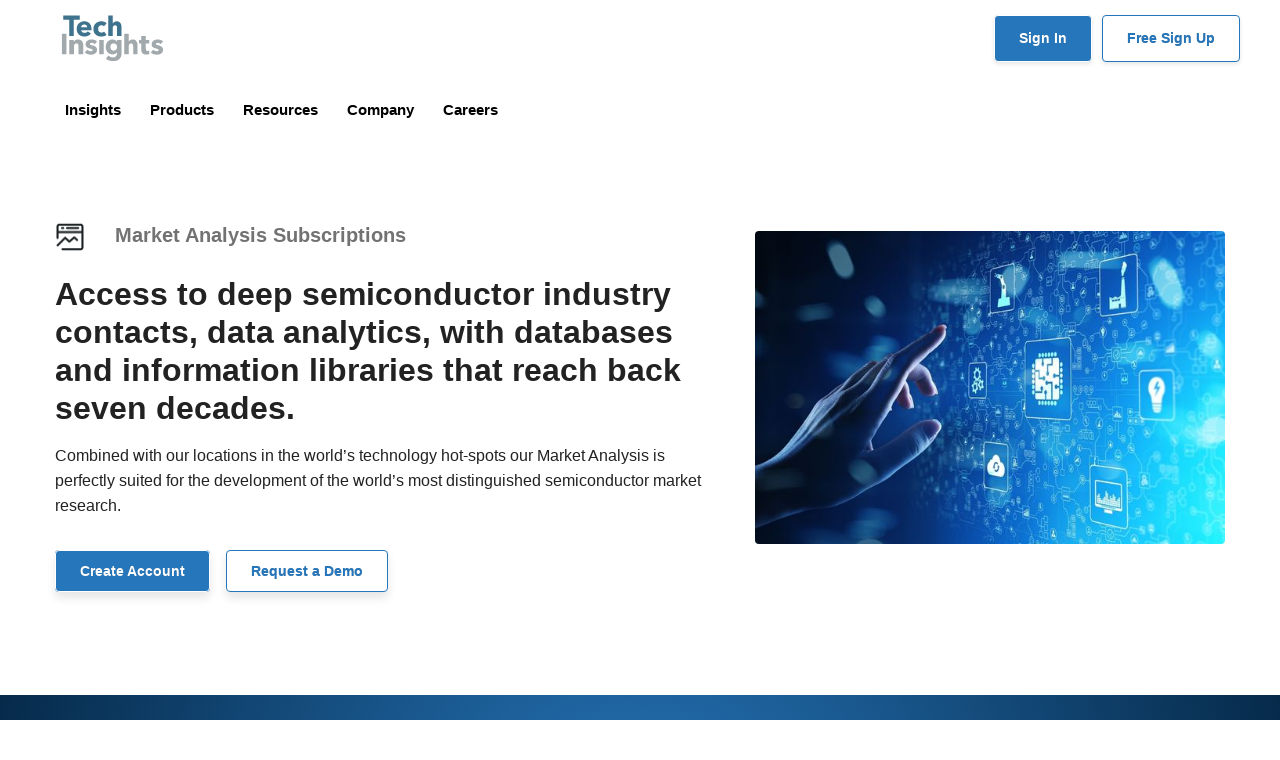

--- FILE ---
content_type: text/html; charset=UTF-8
request_url: https://www.techinsights.com/ja/node/51736
body_size: 99499
content:
<!DOCTYPE html>
<html lang="ja" dir="ltr" prefix="content: http://purl.org/rss/1.0/modules/content/  dc: http://purl.org/dc/terms/  foaf: http://xmlns.com/foaf/0.1/  og: http://ogp.me/ns#  rdfs: http://www.w3.org/2000/01/rdf-schema#  schema: http://schema.org/  sioc: http://rdfs.org/sioc/ns#  sioct: http://rdfs.org/sioc/types#  skos: http://www.w3.org/2004/02/skos/core#  xsd: http://www.w3.org/2001/XMLSchema# ">
<head>
  <script type="text/javascript" charset="UTF-8" src="//geo.cookie-script.com/s/c3d624abca0896fc45b094b11f102bdd.js?state=ca"></script>
  <meta charset="utf-8" />
<meta name="description" content="Access to deep semiconductor industry contacts, data analytics, with databases and information libraries that reach back seven decades." />
<link rel="canonical" href="https://www.techinsights.com/market-analysis-subscriptions" />
<meta name="Generator" content="Drupal 10 (https://www.drupal.org)" />
<meta name="MobileOptimized" content="width" />
<meta name="HandheldFriendly" content="true" />
<meta name="viewport" content="width=device-width, initial-scale=1, shrink-to-fit=no" />
<meta http-equiv="x-ua-compatible" content="ie=edge" />
<link rel="alternate" hreflang="en" href="https://www.techinsights.com/market-analysis-subscriptions" />
<link rel="alternate" hreflang="ja" href="https://www.techinsights.com/ja/node/51736" />
<link rel="alternate" hreflang="ko" href="https://www.techinsights.com/ko/node/51736" />
<link rel="alternate" hreflang="zh-cn" href="https://www.techinsights.com/zh-cn/node/51736" />
<link rel="alternate" hreflang="zh-tw" href="https://www.techinsights.com/zh-tw/node/51736" />
<link rel="icon" href="/themes/custom/techinsights/favicon.ico" type="image/vnd.microsoft.icon" />
<script src="/sites/default/files/google_tag/gtm_t3nhbwb/google_tag.script.js?t9bg2i" defer></script>

    <title>Market Analysis Subscriptions | TechInsights</title>
    <link rel="stylesheet" media="all" href="/libraries/slick/slick/slick.css?t9bg2i" />
<link rel="stylesheet" media="all" href="/modules/contrib/slick/css/layout/slick.module.css?t9bg2i" />
<link rel="stylesheet" media="all" href="/core/modules/system/css/components/align.module.css?t9bg2i" />
<link rel="stylesheet" media="all" href="/core/modules/system/css/components/fieldgroup.module.css?t9bg2i" />
<link rel="stylesheet" media="all" href="/core/modules/system/css/components/container-inline.module.css?t9bg2i" />
<link rel="stylesheet" media="all" href="/core/modules/system/css/components/clearfix.module.css?t9bg2i" />
<link rel="stylesheet" media="all" href="/core/modules/system/css/components/details.module.css?t9bg2i" />
<link rel="stylesheet" media="all" href="/core/modules/system/css/components/hidden.module.css?t9bg2i" />
<link rel="stylesheet" media="all" href="/core/modules/system/css/components/item-list.module.css?t9bg2i" />
<link rel="stylesheet" media="all" href="/core/modules/system/css/components/js.module.css?t9bg2i" />
<link rel="stylesheet" media="all" href="/core/modules/system/css/components/nowrap.module.css?t9bg2i" />
<link rel="stylesheet" media="all" href="/core/modules/system/css/components/position-container.module.css?t9bg2i" />
<link rel="stylesheet" media="all" href="/core/modules/system/css/components/reset-appearance.module.css?t9bg2i" />
<link rel="stylesheet" media="all" href="/core/modules/system/css/components/resize.module.css?t9bg2i" />
<link rel="stylesheet" media="all" href="/core/modules/system/css/components/system-status-counter.css?t9bg2i" />
<link rel="stylesheet" media="all" href="/core/modules/system/css/components/system-status-report-counters.css?t9bg2i" />
<link rel="stylesheet" media="all" href="/core/modules/system/css/components/system-status-report-general-info.css?t9bg2i" />
<link rel="stylesheet" media="all" href="/core/modules/system/css/components/tablesort.module.css?t9bg2i" />
<link rel="stylesheet" media="all" href="/modules/contrib/blazy/css/blazy.css?t9bg2i" />
<link rel="stylesheet" media="all" href="/modules/contrib/blazy/css/components/blazy.loading.css?t9bg2i" />
<link rel="stylesheet" media="all" href="/libraries/slick/slick/slick-theme.css?t9bg2i" />
<link rel="stylesheet" media="all" href="/core/modules/layout_discovery/layouts/onecol/onecol.css?t9bg2i" />
<link rel="stylesheet" media="all" href="/modules/contrib/paragraphs/css/paragraphs.unpublished.css?t9bg2i" />
<link rel="stylesheet" media="all" href="/modules/contrib/slick/css/theme/slick.theme.css?t9bg2i" />
<link rel="stylesheet" media="all" href="/modules/contrib/slick/css/theme/slick.theme--full.css?t9bg2i" />
<link rel="stylesheet" media="all" href="/modules/contrib/slick/css/theme/slick.theme--fullwidth.css?t9bg2i" />
<link rel="stylesheet" media="all" href="/themes/contrib/bootstrap_barrio/css/components/variables.css?t9bg2i" />
<link rel="stylesheet" media="all" href="/themes/contrib/bootstrap_barrio/css/components/user.css?t9bg2i" />
<link rel="stylesheet" media="all" href="/themes/contrib/bootstrap_barrio/css/components/progress.css?t9bg2i" />
<link rel="stylesheet" media="all" href="/themes/contrib/bootstrap_barrio/css/components/node.css?t9bg2i" />
<link rel="stylesheet" media="all" href="/themes/contrib/bootstrap_barrio/css/components/affix.css?t9bg2i" />
<link rel="stylesheet" media="all" href="/themes/contrib/bootstrap_barrio/css/components/book.css?t9bg2i" />
<link rel="stylesheet" media="all" href="/themes/contrib/bootstrap_barrio/css/components/contextual.css?t9bg2i" />
<link rel="stylesheet" media="all" href="/themes/contrib/bootstrap_barrio/css/components/feed-icon.css?t9bg2i" />
<link rel="stylesheet" media="all" href="/themes/contrib/bootstrap_barrio/css/components/field.css?t9bg2i" />
<link rel="stylesheet" media="all" href="/themes/contrib/bootstrap_barrio/css/components/header.css?t9bg2i" />
<link rel="stylesheet" media="all" href="/themes/contrib/bootstrap_barrio/css/components/help.css?t9bg2i" />
<link rel="stylesheet" media="all" href="/themes/contrib/bootstrap_barrio/css/components/icons.css?t9bg2i" />
<link rel="stylesheet" media="all" href="/themes/contrib/bootstrap_barrio/css/components/image-button.css?t9bg2i" />
<link rel="stylesheet" media="all" href="/themes/contrib/bootstrap_barrio/css/components/item-list.css?t9bg2i" />
<link rel="stylesheet" media="all" href="/themes/contrib/bootstrap_barrio/css/components/list-group.css?t9bg2i" />
<link rel="stylesheet" media="all" href="/themes/contrib/bootstrap_barrio/css/components/media.css?t9bg2i" />
<link rel="stylesheet" media="all" href="/themes/contrib/bootstrap_barrio/css/components/page.css?t9bg2i" />
<link rel="stylesheet" media="all" href="/themes/contrib/bootstrap_barrio/css/components/search-form.css?t9bg2i" />
<link rel="stylesheet" media="all" href="/themes/contrib/bootstrap_barrio/css/components/shortcut.css?t9bg2i" />
<link rel="stylesheet" media="all" href="/themes/contrib/bootstrap_barrio/css/components/sidebar.css?t9bg2i" />
<link rel="stylesheet" media="all" href="/themes/contrib/bootstrap_barrio/css/components/site-footer.css?t9bg2i" />
<link rel="stylesheet" media="all" href="/themes/contrib/bootstrap_barrio/css/components/skip-link.css?t9bg2i" />
<link rel="stylesheet" media="all" href="/themes/contrib/bootstrap_barrio/css/components/table.css?t9bg2i" />
<link rel="stylesheet" media="all" href="/themes/contrib/bootstrap_barrio/css/components/tabledrag.css?t9bg2i" />
<link rel="stylesheet" media="all" href="/themes/contrib/bootstrap_barrio/css/components/tableselect.css?t9bg2i" />
<link rel="stylesheet" media="all" href="/themes/contrib/bootstrap_barrio/css/components/tablesort-indicator.css?t9bg2i" />
<link rel="stylesheet" media="all" href="/themes/contrib/bootstrap_barrio/css/components/ui.widget.css?t9bg2i" />
<link rel="stylesheet" media="all" href="/themes/contrib/bootstrap_barrio/css/components/tabs.css?t9bg2i" />
<link rel="stylesheet" media="all" href="/themes/contrib/bootstrap_barrio/css/components/toolbar.css?t9bg2i" />
<link rel="stylesheet" media="all" href="/themes/contrib/bootstrap_barrio/css/components/vertical-tabs.css?t9bg2i" />
<link rel="stylesheet" media="all" href="/themes/contrib/bootstrap_barrio/css/components/views.css?t9bg2i" />
<link rel="stylesheet" media="all" href="/themes/contrib/bootstrap_barrio/css/components/webform.css?t9bg2i" />
<link rel="stylesheet" media="all" href="/themes/contrib/bootstrap_barrio/css/components/ui-dialog.css?t9bg2i" />
<link rel="stylesheet" media="all" href="/themes/custom/techinsights/assets/css/vendor/fontawesome/css/all.min.css?t9bg2i" />
<link rel="stylesheet" media="all" href="/themes/custom/techinsights/assets/css/vendor/fancybox/jquery.fancybox.min.css?t9bg2i" />
<link rel="stylesheet" media="all" href="/themes/custom/techinsights/assets/css/main.css?t9bg2i" />
<link rel="stylesheet" media="all" href="/themes/contrib/bootstrap_barrio/css/components/breadcrumb.css?t9bg2i" />
<link rel="stylesheet" media="print" href="/themes/contrib/bootstrap_barrio/css/print.css?t9bg2i" />
<link rel="stylesheet" media="all" href="//fonts.googleapis.com/css?family=Roboto:400,300,700,900" />
<link rel="stylesheet" media="all" href="//fonts.googleapis.com/css?family=Raleway:200,300,400,500,800,900" />
<link rel="stylesheet" media="all" href="/sites/default/files/asset_injector/css/2023-fd319075197d6a125ed77081362a42ea.css?t9bg2i" />
<link rel="stylesheet" media="all" href="/sites/default/files/asset_injector/css/2024_new-9c1e147ccb40395ee2526a41a83e7633.css?t9bg2i" />
<link rel="stylesheet" media="all" href="/sites/default/files/asset_injector/css/cta_buttons_and_tags-2fb3e46a0f5b0d59199554069b641bf4.css?t9bg2i" />
<link rel="stylesheet" media="all" href="/sites/default/files/asset_injector/css/footer-c633518bbe82247333475b4cdd1f6fbf.css?t9bg2i" />
<link rel="stylesheet" media="all" href="/sites/default/files/asset_injector/css/headers-acb76953bd6e3601f35e0b77eaa6e45a.css?t9bg2i" />
<link rel="stylesheet" media="all" href="/sites/default/files/asset_injector/css/home_cta-36be9bc0e3328a1a03fd4440d09d508b.css?t9bg2i" />
<link rel="stylesheet" media="all" href="/sites/default/files/asset_injector/css/navigation-ec72d2d24dce53e17061dd7eae81425e.css?t9bg2i" />
<link rel="stylesheet" media="all" href="/sites/default/files/asset_injector/css/pardot_tracking_code-a28d9838db3ac826cf7a377d599a1966.css?t9bg2i" />
<link rel="stylesheet" media="all" href="/sites/default/files/asset_injector/css/report_banner-d2a1f90ebe5051caa9042b2d8a8f409b.css?t9bg2i" />
<link rel="stylesheet" media="all" href="/sites/default/files/asset_injector/css/techinsights_css-1864ec2e05bbe4207f709c7d537eb710.css?t9bg2i" />
<link rel="stylesheet" media="all" href="/sites/default/files/asset_injector/css/techinsights_main-09b8410173c18adce17a5a51b73dd7db.css?t9bg2i" />

      <script src="/sites/default/files/asset_injector/js/clarity-7c5dff6922580bc4bb39ae73c983178f.js?t9bg2i"></script>
<script src="/sites/default/files/asset_injector/js/google_tag_manager-1e7d4ee41924024f5f0591d3ff70cb0d.js?t9bg2i"></script>
<script src="/sites/default/files/asset_injector/js/jquery_3_7_1_min-c9771cc3e90e18f5336eedbd0fffb2cf.js?t9bg2i"></script>
<script src="/sites/default/files/asset_injector/js/pardot_tracking_code-d6b1f9553d3251e64082400b8bba0281.js?t9bg2i"></script>
<script src="/sites/default/files/asset_injector/js/websights-148ef8fedca95fab2009fefb68502705.js?t9bg2i"></script>

        <!-- Place codes from line 2 to 10 in Global header, before </head> tag -->
        <!-- Google tag (gtag.js) -->

        <script async src="https://www.googletagmanager.com/gtag/js?id=G-MFT49D5XY1"></script>
        <script>
         window.dataLayer = window.dataLayer || [];
         function gtag(){dataLayer.push(arguments);}
         gtag('js', new Date());
         gtag('config', 'G-MFT49D5XY1');
        </script>
        <!-- Qualified -->
        <script> (function(w,q){w['QualifiedObject']=q;w[q]=w[q]||function(){ (w[q].q=w[q].q||[]).push(arguments)};})(window,'qualified') </script> <script async src="https://js.qualified.com/qualified.js?token=45LkJrNr2vrF3bYo"></script>
        <!-- End Qualified -->
        </head>
<body class="layout-no-sidebars page-node-51736 path-node node--type-custom-layout-page">
<a href="#main-content" class="visually-hidden focusable skip-link">
  Skip to main content
</a>
<noscript><iframe src="https://www.googletagmanager.com/ns.html?id=GTM-T3NHBWB" height="0" width="0" style="display:none;visibility:hidden"></iframe></noscript>
  <div class="dialog-off-canvas-main-canvas" data-off-canvas-main-canvas>
    
<div id="page-wrapper">
  <div id="page">
    <header id="header" class="header fixed-top" role="banner" aria-label="Site header">
                        <nav class="navbar navbar-light bg-light d-none d-lg-block" id="navbar-top">
                    <div class="container">
                          <section class="row region region-top-header">
      <a href="/ja" title="ホーム" rel="home" class="navbar-brand">
          <img src="/themes/custom/techinsights/assets/img/logo.svg" alt="ホーム" class="img-fluid d-inline-block align-top logo" />
        <span class="sr-only">TechInsights</span>
  </a>

  </section>

              <div class="ml-auto">
                                                  <div class="d-inline-block">
                      <section class="row region region-secondary-menu">
    <nav role="navigation" aria-labelledby="block-techinsights-account-menu-menu" id="block-techinsights-account-menu" class="block block-menu navigation menu--account">
            
  <h2 class="visually-hidden" id="block-techinsights-account-menu-menu">User account menu</h2>
  

        
              <div class="clearfix nav">
                      <a href="https://library.techinsights.com/home?nav_campaign=sign_in_button&amp;nav_source=website&amp;nav_medium=header" class="nav-link nav-link-https--librarytechinsightscom-homenav-campaignsign-in-buttonnav-sourcewebsitenav-mediumheader">Sign In</a>
                      <a href="https://www.techinsights.com/leading-authority-semiconductor-insights" class="nav-link nav-link-https--wwwtechinsightscom-leading-authority-semiconductor-insights">Free Sign Up</a>
            </div>
      


  </nav>

  </section>

                  </div>
                              </div>
                    </div>
                    </nav>
                <nav class="navbar navbar-light bg-light navbar-expand-lg" id="navbar-main">
                    <div class="container">
                      
                          <button type="button" class="tcon tcon-menu--xcross navbar-toggler navbar-toggler-right" aria-label="Toggle navigation" data-toggle="collapse" data-target="#CollapsingNavbar" aria-controls="CollapsingNavbar" aria-expanded="false">
                <span class="tcon-menu__lines"></span>
              </button>
                            <div class="collapse navbar-collapse" id="CollapsingNavbar">
                  <div id="block-techinsights-techinsightsnavigation" class="block-content-basic block block-block-content block-block-contentb7cb62be-4483-47c0-b19f-985fe3453bf3">
  
    
      <div class="content">
      
            <div class="clearfix text-formatted field field--name-body field--type-text-with-summary field--label-hidden field__item"><!-- header start -->
<header class="header px-0">
<div class="container px-0">
<div class="row v-center"><!-- menu start here -->
<div class="header-item item-center">
<div class="menu-overlay">&nbsp;</div>

<nav class="menu" id="CollapsingNavbar">
<div class="mobile-menu-head fixed-top" style="position: sticky;">
<div class="go-back">&nbsp;</div>

<div class="mobile-title pl-3"><img alt="TechInsights" src="https://www.techinsights.com/sites/default/files/2025-04/techinsights-logo-horizontal.png"></div>

<div class="mobile-menu-close">×</div>
</div>
<style type="text/css">.menu {
                            padding-left: 0px !important;
                        }

                        .menu-content {

                        }
                        .single-column-menu {
                            line-height: 0px;
                        }

                        .menu-content-headline {
                            font-size: 1.05rem;
                            line-height: 1.35rem;
                            font-weight: 700;
                        }    

                        .menu-content-blog-headline {
                            font-size: 0.95rem;
                            line-height: 1.20rem;
                            font-weight: 700;
                            color: #555;
                        }  

                        .menu-content-blog-headline a {
                            font-size: 1.0rem;
                            line-height: 1.20rem;
                            font-weight: 700;
                            color: #333;
                        }    

                        .menu-content-blog-headline a:hover {
                            font-size: 1.0rem;
                            line-height: 1.20rem;
                            font-weight: 700;
                            color: #2676bb;
                        }           

                        .menu-content-text {
                            font-size: 0.95rem;
                            line-height: 1.15rem;
                            font-weight: 500;
                            color:#444;
                        }    

                        .menu-content-title {
                            font-size: 1.00rem;
                            line-height: 1.2rem;
                            font-weight: 700;
                            color:#555;
                            width: 100%;
                            background-color: transparent;
                            display: inline-block;

                        }    

                        .menu-content-title a {
                            font-size: 1.00rem;
                            line-height: 1.2rem;
                            font-weight: 650;
                            color:#555;
                            width: 100%;
                            padding:5px;
                            display: inline-block;
                            break-after: always;
                            background-color: transparent;
                        }   

                        .menu-content-title a:hover {
                            background-color: #efefef;
                            padding:5px;
                            width: 100%;
                            text-decoration: none;
                        }

                        .chevron-right {
                            font-size: 0.70rem;
                            color:#2676bb;
                            font-weight: bolder;
                            padding-left:10px;
                            text-align: right;
                        } 

                        .chevron-down {
                            font-size: 0.70rem;
                            
                            font-weight: bolder;
                            padding-left:5px;
                            text-align: right;
                        } 

                        .header .menu > ul > li .sub-menu.mega-menu-column-4 {
                            border-top:8px solid #2676bb;
                            padding:0px !important;
                        }

                        .header .menu > ul > li .single-column-menu {
                            border-top:8px solid #2676bb;
                            
                        }

                        .header{
                            display: block;
                            width: 100%;
                            position: relative;
                            z-index: 99;
                            /*padding:15px;*/
                            padding: 0px 15px 0px 15px;
                            position: sticky;
                            background-color: #fff;

                        }

                        #header.only-main {
                            box-shadow: none;
                        }

                        .login-navigation {
                            padding-left: 200px;
                        }

                        .block-block-contentdd69221a-48cb-416b-a724-808edd8ef2e1 {
                            width: 100%;
                        }
                        .block-block-content193fec88-7f2d-456c-9038-730889bd6023  {
                            width: 100%;    
                        }
                    @media only screen and (max-width: 600px) {
                        a {
                            margin-bottom: 0rem;
                        }

                        .menu-content-headline {
                            font-size: 1.4rem;
                            line-height: 1.8rem;
                        }



                        .login-navigation {
                            padding-left: 0px;
                        }


                        .header{
                            display: block;
                            width: 100%;
                            position: relative;
                            z-index: 99;
                            /*padding:15px;*/
                            padding: 0px 15px 0px 15px;
                    /*        position: sticky;*/
                            background-color: #fff;

                        }    

                        .header .mobile-menu-trigger {
                            display: block;
                            height: auto;
                            font-size: 1rem;
                            font-weight: 700;
                            padding-top:20px;
                            margin-left: 30px;
                            cursor: pointer;
                            align-items: center;
                            justify-content: center;        
                        }

                        .mobile-title {
                           font-size: 1rem;
                           line-height: 1.4rem; 
                           font-weight: 700;
                        }

                        .tab-content {
                            padding:0px;
                        }

                        .header .menu {
                            position: fixed;
                            width: 100%;
                            background-color: #ffffff;
                            left: 0;
                            top: 0;
                            /*height: 60%;*/
                            overflow: hidden;
                            transform: translate(-100%);
                            transition: all 0.5s ease;
                            z-index: 1099;
                        }
                    }
</style>
<style type="text/css">.menu {
        padding-left: 0px !important;
    }

    .menu-content {

    }
    .single-column-menu {
        line-height: 0px;
    }

    .menu-content-headline {
        font-size: 1.05rem;
        line-height: 1.35rem;
        font-weight: 700;
    }    

    .menu-content-blog-headline {
        font-size: 0.95rem;
        line-height: 1.20rem;
        font-weight: 700;
        color: #555;
    }  

    .menu-content-blog-headline a {
        font-size: 1.0rem;
        line-height: 1.20rem;
        font-weight: 700;
        color: #333;
    }    

    .menu-content-blog-headline a:hover {
        font-size: 1.0rem;
        line-height: 1.20rem;
        font-weight: 700;
        color: #2676bb;
    }           

    .menu-content-text {
        font-size: 0.95rem;
        line-height: 1.15rem;
        font-weight: 500;
        color:#444;
    }    

    .menu-content-title {
        font-size: 1.00rem;
        line-height: 1.2rem;
        font-weight: 700;
        color:#555;
        width: 100%;
        background-color: transparent;
        display: inline-block;

    }    

    .menu-content-title a {
        font-size: 1.00rem;
        line-height: 1.2rem;
        font-weight: 650;
        color:#555;
        width: 100%;
        padding:5px;
        display: inline-block;
        break-after: always;
        background-color: transparent;
    }   

    .menu-content-title a:hover {
        background-color: #efefef;
        padding:5px;
        width: 100%;
        text-decoration: none;
    }

    .chevron-right {
        font-size: 0.70rem;
        color:#2676bb;
        font-weight: bolder;
        padding-left:10px;
        text-align: right;
    } 

    .chevron-down {
        font-size: 0.70rem;
        
        font-weight: bolder;
        padding-left:5px;
        text-align: right;
    } 

    .header .menu > ul > li .sub-menu.mega-menu-column-4 {
        border-top:8px solid #2676bb;
        padding:0px !important;
    }

    .header .menu > ul > li .single-column-menu {
        border-top:8px solid #2676bb;
        
    }

    .header{
        display: block;
        width: 100%;
        position: relative;
        z-index: 99;
        /*padding:15px;*/
        padding: 0px 15px 0px 15px;
        position: sticky;
        background-color: #fff;

    }

    #header.only-main {
        box-shadow: none;
    }

    .login-navigation {
        padding-left: 200px;
    }


@media only screen and (max-width: 600px) {
    a {
        margin-bottom: 0rem;
    }

    .menu-content-headline {
        font-size: 1.4rem;
        line-height: 1.8rem;
    }



    .login-navigation {
        padding-left: 0px;
    }


    .header{
        display: block;
        width: 100%;
        /* position: relative;*/
        z-index: 99;
        /*padding:15px;*/

        /* top  left bottom right */
        padding: 15px 10px 20px 5px;
       position: sticky;
        background-color: #fff;

    }    

    .header .mobile-menu-trigger {
        display: block;
        height: auto;
        font-size: 1rem;
        font-weight: 700;
        padding-top:10px;
        margin-left: 15px;
        cursor: pointer;
        align-items: center;
        justify-content: center;        
    }

    .mobile-title {
       font-size: 1rem;
       line-height: 1.4rem; 
       font-weight: 700;
    }

    .tab-content {
        padding:0px;
    }

    .header .menu {
        position: fixed;
        width: 100%;
        background-color: #ffffff;
        left: 0;
        top: 0;
        /*height: 60%;*/
        overflow: hidden;
        transform: translate(-100%);
        transition: all 0.5s ease;
        z-index: 1099;
    }

}
</style>
<ul class="menu-main px-0">
	<li class="menu-item-has-children"><a href="#">Insights </a>
	<div class="sub-menu mega-menu mega-menu-column-4">
	<div class="container py-3" style="border:8px solid #efefef">
	<div class="row px-4">
	<div class="col-12 col-md-3 order-md-2 px-2 pt-4" style="border-right:10px solid #F8F8F8;">
	<div class="row hidden-xs">
	<ul class="col-md-12 nav nav-pills nav-stacked" role="tablist">
		<li class="active menu-content-title py-1"><a data-toggle="pill" href="#tabs-1-1" role="tab">Technologies </a></li>
		<li class="menu-content-title py-1"><a data-toggle="pill" href="#tabs-1-2" role="tab">Topics </a></li>
		<li class="menu-content-title py-1"><a data-toggle="pill" href="#tabs-1-5" role="tab">Who We Serve </a></li>
		<li class="menu-content-title py-1"><a data-toggle="pill" href="#tabs-1-3" role="tab">Capabilities </a></li>
		<li class="menu-content-title py-1"><a data-toggle="pill" href="#tabs-1-4" role="tab">Experts </a></li>
		<li class="menu-content-title py-1"><a href="/case-studies">Case Studies </a></li>
	</ul>
	</div>
	</div>

	<div class="col-12 col-md-8 order-md-2 px-2">
	<div class="row px-1">
	<div class="col-12 col-md-12 well-sm tab-content">
	<div class="tab-pane active" id="tabs-1-1">
	<h2 class="menu-content-headline">Strategic Technology Intelligence</h2>

	<p class="menu-content-text">Leverage competitive technical and market intelligence to drive innovation and make informed, strategic product roadmap decisions</p>

	<div class="row">
	<div class="col-md-6">
	<p class="py-0 my-0"><a class="small" href="/technology/automotive">Automotive</a></p>

	<p class="py-0 my-0"><a class="small" href="/technology/compute">Compute</a></p>

	<p class="py-0 my-0"><a class="small" href="/technology/iot-connectivity-soc">Connectivity</a></p>

	<p class="py-0 my-0"><a class="small" href="/technology/manufacturing-analysis">Manufacturing</a></p>

	<p class="py-0 my-0"><a class="small" href="/technology/advanced-packaging">Packaging</a></p>
	</div>

	<div class="col-md-6">
	<p class="py-0 my-0"><a class="small" href="/technology/power-semiconductors">Power</a></p>

	<p class="py-0 my-0"><a class="small" href="/technology/sensors">Sensors</a></p>

	<p class="py-0 my-0"><a class="small" href="/technology/storage">Storage</a></p>

	<p class="py-0 my-0"><a class="small" href="/technology/teardown">Teardown</a></p>
	</div>
	</div>
	</div>

	<div class="tab-pane" id="tabs-1-2">
	<h2 class="menu-content-headline">Key Industry Topics</h2>

	<p class="menu-content-text">Examine the fundamental topics influencing semiconductor innovation and strategic market decisions.</p>

	<div class="row">
	<div class="col-md-6">
	<p class="py-0 my-0"><a class="small" href="/sustainability">Sustainability</a></p>

	<p class="py-0 my-0"><a class="small" href="/topics/artificial-intelligence">Artificial Intelligence</a></p>

	<p class="py-0 my-0"><a class="small" href="/topics/chinese-developments">Chinese Developments</a></p>

	<p class="py-0 my-0"><a class="small" href="/topics/chiplets">Chiplets</a></p>

	<p class="py-0 my-0"><a class="small" href="/topics/tariffs">Tariffs</a></p>
	</div>

	<div class="col-md-6">&nbsp;</div>
	</div>
	</div>

	<div class="tab-pane" id="tabs-1-5">
	<h2 class="menu-content-headline">Empowering Semiconductor Innovation with Insight, Tools, and Industry Connections</h2>

	<p class="menu-content-text">TechInsights empowers semiconductor and electronics leaders with deep technical analysis, tools, exclusive events, and industry connections—built to support R&amp;D, product strategy, and competitive insight.</p>

	<div class="row">
	<div class="col-md-6">
	<p class="py-0 my-0"><a class="small" href="/engineering-professionals">Engineering Professionals</a></p>

	<p class="py-0 my-0"><a class="small" href="/strategy-professionals">Strategy Professionals</a></p>

	<p class="py-0 my-0"><a class="small" href="/finance-professionals">Finance Professionals</a></p>

	<p class="py-0 my-0"><a class="small" href="/procurement-and-supply-chain-professionals">Procurement and Supply Chain Professionals</a></p>

	<p class="py-0 my-0"><a class="small" href="/product-development-and-management-professionals">Product Development and Management Professionals</a></p>

	<p class="py-0 my-0"><a class="small" href="/sales-and-marketing-professionals">Sales and Marketing Professionals</a></p>

	<p class="py-0 my-0"><a class="small" href="/sustainability-professionals">Sustainability Professionals</a></p>
	</div>

	<div class="col-md-6">&nbsp;</div>
	</div>
	</div>

	<div class="tab-pane" id="tabs-1-3">
	<h2 class="menu-content-headline">TechInsights Capabilities</h2>

	<p class="menu-content-text">Review how TechInsights supports the Semiconductor Industry with Technical to Market Analysis to help drive innovation, target markets, and mange cost and risk.</p>

	<div class="row">
	<div class="col-md-6">
	<p class="py-0 my-0"><a class="small" href="/capabilities/reverse-engineering">Reverse Engineering</a></p>

	<p class="py-0 my-0"><a class="small" href="/capabilities/market-analysis">Market Analysis</a></p>

	<p class="py-0 my-0"><a class="small" href="/compliance-and-supply-chain-monitor">Compliance and Supply Chain Monitor</a></p>

	<p class="py-0 my-0"><a class="small" href="/capabilities/cost-analysis">Cost Analysis</a></p>

	<p class="py-0 my-0"><a class="small" href="/capabilities/intellectual-property-services">Intellectual Property Services</a></p>
	</div>

	<div class="col-md-6">&nbsp;</div>
	</div>
	</div>

	<div class="tab-pane" id="tabs-1-4">
	<h2 class="menu-content-headline"><a href="/market-analysis/our-experts">Our Experts</a></h2>

	<p class="menu-content-text">Check out the TechInsights experts that support customers. Detailed technical and market analysis with decades of experience drive innovation for the semidoncutor industry.</p>

	<div class="row">
	<div class="col-md-6">
	<p class="py-0 my-0"><a class="small" href="/market-analysis/our-experts">Sustainability</a></p>

	<p class="py-0 my-0"><a class="small" href="/market-analysis/our-experts">Reverse Engineering</a></p>

	<p class="py-0 my-0"><a class="small" href="/market-analysis/our-experts">Market Analysis</a></p>

	<p class="py-0 my-0"><a class="small" href="/market-analysis/our-experts">Advisory</a></p>

	<p class="py-0 my-0"><a class="small" href="/market-analysis/our-experts">Spend Insights</a></p>
	</div>

	<div class="col-md-6">&nbsp;</div>
	</div>
	</div>
	</div>
	</div>
	</div>
	</div>
	</div>
	</div>
	</li>
	<li class="menu-item-has-children"><a href="#">Products </a>
	<div class="sub-menu mega-menu mega-menu-column-4">
	<div class="container py-3" style="border:8px solid #efefef">
	<div class="row px-4">
	<div class="col-md-3 order-md-2 px-2 pt-4" style="border-right:10px solid #F8F8F8;">
	<div class="row hidden-xs">
	<ul class="col-md-12 nav nav-pills nav-stacked" role="tablist">
		<li class="active menu-content-title py-1"><a data-toggle="pill" href="#tabs-1" role="tab">Capital Equipment </a></li>
		<li class="menu-content-title py-1"><a data-toggle="pill" href="#tabs-2" role="tab">Fabless Semiconductor </a></li>
		<li class="menu-content-title py-1"><a data-toggle="pill" href="#tabs-3" role="tab">Foundry </a></li>
		<li class="menu-content-title py-1"><a data-toggle="pill" href="#tabs-4" role="tab">Integrated Device Manufacturer </a></li>
		<li class="menu-content-title py-1"><a data-toggle="pill" href="#tabs-5" role="tab">Product Manufacturer </a></li>
		<li class="menu-content-title py-1"><a data-toggle="pill" href="#tabs-6" role="tab">Government </a></li>
		<li class="menu-content-title py-1"><a data-toggle="pill" href="#tabs-7" role="tab">Automotive </a></li>
		<li class="menu-content-title py-1"><a data-toggle="pill" href="#tabs-8" role="tab">Mobile Carriers </a></li>
	</ul>
	</div>
	</div>

	<div class="col-md-9 order-md-2 px-2">
	<div class="row px-1">
	<div class="col-md-12 well-sm tab-content">
	<div class="tab-pane active" id="tabs-1">
	<h2 class="menu-content-headline"><a href="/capital-equipment">Capital Equipment Semiconductor Products </a></h2>

	<p class="menu-content-text">Power your roadmap with predictive insights from TechInsights and uncover what leading semiconductor players are doing next to help you stay ahead of the curve.</p>

	<p class="menu-content-text">Key Features:</p>

	<div class="row">
	<div class="col-md-7">
	<p class="py-0 my-0 small">Capital Equipment R&amp;D</p>

	<p class="py-0 my-0 small">Capital Equipment Sub-Systems and Components</p>

	<p class="py-0 my-0 small">Capital Equipment and Manufacturing Markets</p>

	<p class="py-0 my-0 small">Capital Equipment and Manufacturing Strategies</p>
	</div>

	<div class="col-md-5">
	<p class="py-0 my-0 small">Capital Equipment IR Strategies</p>

	<p class="py-0 my-0 small">Capital Equipment Sales Strategies</p>

	<p class="py-0 my-0 small">Capital Equipment Sustainability</p>
	</div>
	</div>
	</div>

	<div class="tab-pane" id="tabs-2">
	<h2 class="menu-content-headline"><a href="/fabless-semiconductor">Fabless Semiconductor Products </a></h2>

	<p class="menu-content-text">TechInsights delivers critical insights that empower fabless semiconductor companies to optimize chip design, outpace competitors, and lead with innovation.</p>

	<div class="row">
	<div class="col-md-5">
	<p class="py-0 my-0"><a class="small" href="/technology/advanced-packaging">Advanced Packaging</a></p>
    <p class="py-0 my-0"><a class="small" href="/technology/high-performance-computing">High Performance Computing</a></p>
    <p class="py-0 my-0"><a class="small" href="/semiconductor-materials-intelligence">Materials</a></p>

	<p class="py-0 my-0"><a class="small" href="/technology/automotive">Automotive</a></p>

	<p class="py-0 my-0"><a class="small" href="/technology/connected-computing">Connected Computing</a></p>

	<p class="py-0 my-0"><a class="small" href="/technology/connected-smart-home">Connected/Smart Home</a></p>

	<p class="py-0 my-0"><a class="small" href="/technology/executive-insights">Executive Insights</a></p>

	<p class="py-0 my-0"><a class="small" href="/technology/sensors">Sensors</a></p>

	</div>

	<div class="col-md-7">
	<p class="py-0 my-0"><a class="small" href="/technology/compute">Compute</a></p>

	<p class="py-0 my-0"><a class="small" href="/technology/manufacturing-analysis">Manufacturing Analysis</a></p>

    <p class="py-0 my-0"><a class="small" href="/technology/iot-connectivity-soc">IoT Connectivity SoC</a></p>
	<p class="py-0 my-0"><a class="small" href="/technology/storage">Storage</a></p>

	<p class="py-0 my-0"><a class="small" href="/technology/mobile-rf">Mobile RF</a></p>

	<p class="py-0 my-0"><a class="small" href="/technology/power-semiconductors">Power Semiconductors</a></p>

	<p class="py-0 my-0"><a class="small" href="/technology/smartphones-tablets-and-wearables">Smartphones, Tablets, Wearables</a></p>
	</div>
	</div>
	</div>

	<div class="tab-pane" id="tabs-3">
	<h2 class="menu-content-headline"><a href="/foundry">Foundry Semiconductor Products </a></h2>

	<p class="menu-content-text">Maximize foundry performance with TechInsights’ deep analysis and strategic intelligence—empowering sharper decisions and a competitive edge at every step of production.</p>

	<div class="row">
	<div class="col-md-5">
	<p class="py-0 my-0"><a class="small" href="/technology/advanced-packaging">Advanced Packaging</a></p>
    <p class="py-0 my-0"><a class="small" href="/semiconductor-materials-intelligence">Materials</a></p>
	<p class="py-0 my-0"><a class="small" href="/technology/automotive">Automotive</a></p>

	<p class="py-0 my-0"><a class="small" href="/technology/consumer-electronics">Consumer Electronics</a></p>

	<p class="py-0 my-0"><a class="small" href="/technology/sensors">Sensors</a></p>

	<p class="py-0 my-0"><a class="small" href="/technology/iot-connectivity-soc">IoT Connectivity SoC</a></p>

	<p class="py-0 my-0"><a class="small" href="/technology/compute">Compute</a></p>
	</div>

	<div class="col-md-7">
	<p class="py-0 my-0"><a class="small" href="/technology/manufacturing-analysis">Manufacturing Analysis</a></p>

	<p class="py-0 my-0"><a class="small" href="/technology/storage">Storage</a></p>

	<p class="py-0 my-0"><a class="small" href="/technology/mobile-rf">Mobile RF</a></p>

	<p class="py-0 my-0"><a class="small" href="/technology/power-semiconductors">Power Semiconductors</a></p>

	<p class="py-0 my-0"><a class="small" href="/technology/smartphones-tablets-and-wearables">Smartphones, Tablets, Wearables</a></p>

	<p class="py-0 my-0"><a class="small" href="/technology/executive-insights">Executive Insights</a></p>
	</div>
	</div>
	</div>

	<div class="tab-pane" id="tabs-4">
	<h2 class="menu-content-headline"><a href="/integrated-device-manufacturer">Integrated Device Manufacturer Products </a></h2>

	<p class="menu-content-text">TechInsights equips Integrated Device Manufacturers with unmatched semiconductor intelligence and strategic analysis to accelerate innovation, outperform rivals, and deliver market-leading products.</p>

	<div class="row">
	<div class="col-md-5">
	<p class="py-0 my-0"><a class="small" href="/technology/advanced-packaging">Advanced Packaging</a></p>
    <p class="py-0 my-0"><a class="small" href="/semiconductor-materials-intelligence">Materials</a></p>
    <p class="py-0 my-0"><a class="small" href="/technology/high-performance-computing">High Performance Computing</a></p>
	<p class="py-0 my-0"><a class="small" href="/technology/automotive">Automotive</a></p>

	<p class="py-0 my-0"><a class="small" href="/technology/connected-computing">Connected Computing</a></p>

	<p class="py-0 my-0"><a class="small" href="/technology/consumer-electronics">Consumer Electronics</a></p>

	<p class="py-0 my-0"><a class="small" href="/technology/executive-insights">Executive Insights</a></p>

	
	</div>

	<div class="col-md-7">
    <p class="py-0 my-0"><a class="small" href="/technology/sensors">Sensors</a></p>
	<p class="py-0 my-0"><a class="small" href="/technology/iot-connectivity-soc">IoT Connectivity SoC</a></p>

	<p class="py-0 my-0"><a class="small" href="/technology/compute">Compute</a></p>

	<p class="py-0 my-0"><a class="small" href="/technology/manufacturing-analysis">Manufacturing Analysis</a></p>

	<p class="py-0 my-0"><a class="small" href="/technology/storage">Storage</a></p>

	<p class="py-0 my-0"><a class="small" href="/technology/power-semiconductors">Power Semiconductors</a></p>

	<p class="py-0 my-0"><a class="small" href="/technology/smartphones-tablets-and-wearables">Smartphones, Tablets, Wearables</a></p>
	</div>
	</div>
	</div>

	<div class="tab-pane" id="tabs-5">
	<h2 class="menu-content-headline"><a href="/product-manufacturer">Product Manufacturer Products </a></h2>

	<p class="menu-content-text">Elevate your Product Manufacturer's performance with cutting-edge insights and strategic analysis.</p>

	<div class="row">
	<div class="col-md-5">
	<p class="py-0 my-0"><a class="small" href="/technology/advanced-packaging">Advanced Packaging</a></p>

	<p class="py-0 my-0"><a class="small" href="/technology/connected-computing">Connected Computing</a></p>

	<p class="py-0 my-0"><a class="small" href="/technology/connected-smart-home">Connected/Smart Home</a></p>

	<p class="py-0 my-0"><a class="small" href="/technology/executive-insights">Executive Insights</a></p>

	<p class="py-0 my-0"><a class="small" href="/technology/sensors">Sensors</a></p>

	<p class="py-0 my-0"><a class="small" href="/technology/iot-connectivity-soc">IoT Connectivity SoC</a></p>

	<p class="py-0 my-0"><a class="small" href="/technology/compute">Compute</a></p>
	</div>

	<div class="col-md-7">
	<p class="py-0 my-0"><a class="small" href="/technology/manufacturing-analysis">Manufacturing Analysis</a></p>

	<p class="py-0 my-0"><a class="small" href="/technology/storage">Storage</a></p>

	<p class="py-0 my-0"><a class="small" href="/technology/power-semiconductors">Power Semiconductors</a></p>

	<p class="py-0 my-0"><a class="small" href="/technology/procurement">Procurement</a></p>

	<p class="py-0 my-0"><a class="small" href="/technology/smartphones">Smartphones</a></p>

	<p class="py-0 my-0"><a class="small" href="/technology/smartphones-tablets-and-wearables">Smartphones, Tablets, Wearables</a></p>
	</div>
	</div>
	</div>

	<div class="tab-pane" id="tabs-6">
	<h2 class="menu-content-headline"><a href="/government">Government Products </a></h2>

	<p class="menu-content-text">TechInsights provides unparalleled analysis of semiconductor technologies, supply chains, and intellectual property to support national security, regulatory compliance, and policy development.</p>

	<div class="row">
	<div class="col-md-12">
	<p class="py-0 my-0"><a class="small" href="/compliance-and-supply-chain-monitor">Compliance and Supply Chain Monitor</a></p>

	<p class="py-0 my-0"><a class="small" href="/request-demo">Request a Demo </a></p>

	<p class="py-0 my-0"><a class="small" href="/about-techinsights/contact-us">Contact Sales </a></p>
	</div>
	</div>
	</div>

	<div class="tab-pane" id="tabs-7">
	<h2 class="menu-content-headline"><a href="/technology/automotive">Automotive Products </a></h2>

	<p class="menu-content-text">TechInsights equips you with the insights you need to successfully navigate the automotive semiconductor market.</p>

	<div class="row">
	<div class="col-md-6">
	<p class="py-0 my-0"><a class="small" href="/technology/executive-insights">Executive Insights</a></p>

	<p class="py-0 my-0"><a class="small">Market Opportunity</a></p>
	<a class="small"> </a>

	<p class="py-0 my-0"><a class="small">Module Innovation</a></p>
	<a class="small"> </a>

	<p class="py-0 my-0"><a class="small" href="/technology/procurement">Procurement</a></p>

	<p class="py-0 my-0"><a class="small">Semiconductor Innovation</a></p>
	<a class="small"> </a>

	<p class="py-0 my-0"><a class="small">Supply Chain</a></p>
	<a class="small"> </a></div>
	<a class="small"> </a>

	<div class="col-md-6"><a class="small">&nbsp;</a></div>
	<a class="small"> </a></div>
	<a class="small"> </a></div>
	<a class="small"> </a>

	<div class="tab-pane" id="tabs-8"><a class="small"> </a>

	<h2 class="menu-content-headline"><a href="/mobile-carriers">Mobile Carrier Products </a></h2>

	<p class="menu-content-text">TechInsights’ Mobile Carriers product delivers in-depth analysis and data-driven insights into the strategies of global mobile network operators.</p>

	<div class="row">
	<div class="col-md-6">
        <p class="py-0 my-0"><a class="small" href="/technology/advanced-packaging">Advanced Packaging</a></p>
        <p class="py-0 my-0"><a class="small" href="/technology/consumer-electronics">Consumer Electronics</a></p>
        <p class="py-0 my-0"><a class="small" href="/technology/iot-connectivity-soc">IoT Connectivity SoC</a></p>
        <p class="py-0 my-0"><a class="small" href="/technology/compute">Compute</a></p>
        <p class="py-0 my-0"><a class="small" href="/technology/mobile-rf">Mobile RF</a></p>

        
	</div>

	<div class="col-md-6">
        <p class="py-0 my-0"><a class="small" href="/technology/smartphones">Smartphones</a></p>
        <p class="py-0 my-0"><a class="small" href="/technology/smartphones-tablets-and-wearables">Smartphones, Tablets, and Wearables</a></p>
        <p class="py-0 my-0"><a class="small" href="/technology/executive-insights">Executive Insights</a></p>
	</div>
	</div>
	</div>
	</div>
	</div>
	</div>
	</div>
	</div>
	</div>
	</li>
	<li class="menu-item-has-children"><a href="#">Resources </a>
	<div class="sub-menu mega-menu mega-menu-column-4">
	<div class="container py-3" style="border:8px solid #efefef">
	<div class="row px-4">
	<div class="col-md-3 order-md-2 px-2 pt-4" style="border-right:10px solid #F8F8F8;">
	<div class="row hidden-xs">
	<ul class="col-md-12 nav nav-pills nav-stacked" role="tablist">
		<li class="active menu-content-title py-1"><a href="/resources/blogs">Blogs</a></li>
		<li class="menu-content-title py-1"><a href="/webinars-events">Webinars</a></li>
		<li class="menu-content-title py-1"><a href="/events">Events</a></li>
		<li class="menu-content-title py-1"><a href="/resources/featured-report-analysis">Featured Reports</a></li>
		<li class="menu-content-title py-1"><a href="/podcast/the-chip-observer">Podcast</a></li>
		<li class="menu-content-title py-1"><a href="/market-analysis/our-experts">Our Experts</a></li>
		<li class="menu-content-title py-1"><a href="/case-studies">Case Studies</a></li>
	</ul>
	</div>
	</div>

	<div class="col-md-5 order-md-2 px-2">
	<div class="row px-1">
	<div class="col-md-12 well-sm tab-content">
	<div class="tab-pane active" id="tabs-1-1">
	<h2 class="menu-content-headline">Latest Releases</h2>

	<div class="row">
	<div class="col-md-6">
	<p class="py-0 my-0"><a class="small" href="/white-paper/cost-cycle-time-and-carbon-aware-tcad-optimization"><img alt="Cost, Cycle Time, and Carbon-Aware TCAD Development of New Technologies" class="rounded" src="https://www.techinsights.com/sites/default/files/2025-11/whitepaper-TCAD-preview.jpg"></a></p>

	<p class="menu-content-blog-headline py-2"><a href="/white-paper/cost-cycle-time-and-carbon-aware-tcad-optimization">White paper: Cost, Cycle Time, and Carbon-Aware TCAD Development of New Technologies</a></p>
	</div>

	<div class="col-md-6">
	<p class="py-0 my-0"><a class="small" href="/blog/chip-observer-october-2025-ai-power-and-global-chip-race"><img alt="Chip Observer October 2025" class="rounded" src="https://www.techinsights.com/sites/default/files/2025-11/chip-observer-102025-hp_1.jpg"></a></p>

	<p class="menu-content-blog-headline py-2"><a href="/blog/chip-observer-october-2025-ai-power-and-global-chip-race">Chip Observer October 2025</a></p>
	</div>
	</div>
	</div>
	</div>
	</div>
	</div>

	<div class="col-md-4 order-md-2 px-2">
	<div class="row px-2">
	<div class="col-md-12 well-sm tab-content" style="background-color:#F8F8F8;border-radius: 5px;">
	<div class="tab-pane active" id="tabs-1">
	<h2 class="menu-content-headline">Don’t just react to the market—lead it.</h2>

	<p class="py-0 my-0"><a class="small" href="/outlook-summit-series-2026"><img alt="2026 Outlook Summit Series" class="rounded" src="https://www.techinsights.com/sites/default/files/2025-09/outlook-summit-series-2026-hp.jpg"></a></p>

	<p class="menu-content-blog-headline pt-2"><a href="/outlook-summit-series-2026">TechInsights’ 2026 Outlook Summit</a></p>

	<p class="small">TechInsights’ 2026 Outlook Summit brings together leading semiconductor experts to decode the year ahead.</p>
	</div>

	<div class="tab-pane" id="tabs-2">&nbsp;</div>
	</div>
	</div>
	</div>
	</div>
	</div>
	</div>
	</li>
	<li class="menu-item-has-children"><a href="/#">Company </a>
	<div class="sub-menu single-column-menu">
	<p class="menu-content-title my-0 py-1"><a href="/about-techinsights">About Us</a></p>

	<p class="menu-content-title my-0 py-1"><a href="/investments">Investments</a></p>

	<p class="menu-content-title my-0 py-1"><a href="/about-techinsights/overview/careers-techinsights">Careers</a></p>

	<p class="menu-content-title my-0 py-1"><a href="/community-involvement">Community Involvement</a></p>

	<p class="menu-content-title my-0 py-1"><a href="/about-techinsights/contact-us">Contact Us</a></p>
	</div>
	</li>
	<li><a href="/about-techinsights/overview/careers-techinsights">Careers</a></li>
</ul>
</nav>
</div>
<!-- menu end here --><!-- mobile menu trigger 
<div class="header-item item-right">
    <div class="mobile-menu-trigger">
        <div class="container">
            <div class="row">
                <div class="col-12 col-md-12 pl-4">
                    Discover TechInsights <i class="fa fa-chevron-down pl-2"></i>
                </div>
            </div>
        </div>
    </div>
</div>
-->

<div class="header-item item-right"><button aria-label="Toggle Menu" class="mobile-menu-trigger"></button></div>
</div>
</div>
</header>
<link href="https://cdnjs.cloudflare.com/ajax/libs/font-awesome/5.15.3/css/all.min.css" rel="stylesheet"><!-- header end -->
<link href="https://cdnjs.cloudflare.com/ajax/libs/font-awesome/6.0.0/css/all.min.css" rel="stylesheet">
<style type="text/css">/* header */

.mobile-menu-body {
  display: none; /* Hide by default */
}
@media (max-width: 767px) {
  .mobile-menu-body {
    display: block; /* Show on mobile */
  }
}



.header .item-left{
  flex:0 0 17%;
}
.header .logo a{
  font-size: 30px;
  color:#000000;
  
  text-decoration: none;
}
.header .item-center{
  flex:0 0 100%;
}
.header .item-right{
  flex:0 0 17%;
  display: flex;
  justify-content: flex-end;
}
.header .item-right a{ 
     text-decoration: none;
     font-size: 16px;
     color:#555555;
     display: inline-block;
     margin-left: 10px;
     transition: color 0.3s ease;
}
.header .menu > ul > li{
  display: inline-block;
  line-height: 50px;
  margin-left: 25px;
}
.header .menu > ul > li > a{
  font-size: 15px;
  
  color:#000000;
  position: relative;
  text-transform: capitalize;
  transition: color 0.3s ease;
  font-weight: 600;
}
.header .menu > ul > li .sub-menu{
  position: absolute;
  z-index: 500;
  background-color:#ffffff;
  box-shadow: -2px 2px 70px -25px rgba(0,0,0,0.3); 
  padding: 20px 30px;
  transition: all 0.5s ease;
  margin-top:25px;
  opacity:0;
  visibility: hidden;
}
@media(min-width: 992px){
.header .menu > ul > li.menu-item-has-children:hover .sub-menu{
  margin-top: 0;
  visibility: visible;
  opacity: 1;
}
}
.header .menu > ul > li .sub-menu > ul > li{
  line-height: 1;
}
.header .menu > ul > li .sub-menu > ul > li > a{
  display: inline-block;
  padding: 10px 0;
  font-size: 0.9rem;
  color: #555555;
  transition: color 0.3s ease;
  text-decoration: none;
  text-transform: capitalize;
}
.header .menu > ul > li .single-column-menu{
  min-width: 280px;
  max-width: 350px;
font-size: 0.85rem;
font-weight: 600;
}
.single-column-menu p{
font-size: 0.85rem;
font-weight: 600;
}
.header .menu > ul > li .sub-menu.mega-menu > .list-item > ul > li{
   line-height: 1;
   display: block; 

}
.header .menu > ul > li .sub-menu.mega-menu > .list-item > ul > li > a {
  padding:10px 0;
  display: inline-block;
  font-size: 0.85rem;
  color:#555555;
  transition: color 0.3s ease;
}
.header .menu > ul > li .sub-menu.mega-menu{ 
  /*left: 50%;

  transform: translateX(-50%);  */
  left: 900px;
  transform: translateX(-75%)

}

.header .menu > ul > li .sub-menu.mega-menu-column-4{
  /*max-width: 1100px;
  width: 100%;  
  display: flex;
  flex-wrap: wrap;
  padding:15px 10px;*/


    min-width: 1200px;
    max-width: 1400px;
    width: 100%;
    display: flex;
    flex-wrap: wrap;
    padding: 15px 10px;

}
.header .menu > ul > li .sub-menu.mega-menu-column-4 > .list-item{
  flex:0 0 25%;
  padding:0 15px;
}
.header .menu > ul > li .sub-menu.mega-menu-column-4 > .list-item .title{
  
  color:#2676BB;
  
  line-height: 1;
  padding:10px 0;
}
.header .menu > ul > li .sub-menu.mega-menu-column-4 > .list-item.text-center .title{
  text-align: center;
}
.header .menu > ul > li .sub-menu.mega-menu-column-4 > .list-item img{
  max-width: 100%;
  width: 100%;
  vertical-align: middle;
  margin-top: 10px;
  /*height: 300px;*/
  object-fit: cover;
}
.header .menu > ul > li .sub-menu.mega-menu > .list-item > ul > li > a:hover,
.header .menu > ul > li .sub-menu > ul > li > a:hover,
.header .item-right a:hover,
.header .menu > ul > li:hover > a{
  color:#2676BB;
  font-weight: 600;
}

.list-item p {
  font-size: 0.88rem;
  font-weight: 600;
  color: #000;
}


/* banner section */
.banner-section{
  background-image: url('../img/banner.jpg');
  background-size: cover;
  background-position: center;
  height: 700px;
  width: 100%;
  display: block;
}
.mobile-menu-head, 
.mobile-menu-trigger{
  display: none;
}

.top-nav-button-primary-sm {
      font-size: 1.0rem;
      font-weight: 700;
      text-shadow: 0px 0px 0px rgba(0,0,0,0.3);
      color: #ffffff;
      background-color: #2676BB;
      border-style: solid;
      border-width: 1px 1px 1px 1px;
      box-shadow: 0px 6px 10px 0px rgba(0, 0, 0, 0.1);
      border-radius: 8px;
      padding: 12px 24px 12px 24px;
      font-family: "Source Sans Pro";
      margin-top: 10px;
    }

    .top-nav-button-primary-sm:hover{
      font-size: 1.0rem;
      font-weight: 700;
      text-shadow: 0 0 30px #000;
      
      color: #ffffff;
      background-color:#2676bb;
      border-style: solid;
      border-width: 1px 1px 1px 1px;
      border-radius: 8px;
      padding: 12px 24px 12px 24px;
      text-decoration: none;
      
      font-family: "Source Sans Pro";
      font-style: normal;

      }     

/*responsive*/
@media(max-width: 991px){

  .header .item-center{
    order:3;
    flex:0 0 100%;
  }
  .header .item-left,
  .header .item-right{
    flex:0 0 auto;
  }
  .v-center{
    justify-content: space-between;
  }

  .header .mobile-menu-trigger span{
    display: block;
    height: 2px;
    background-color: #333333;
    width: 24px;
    position: relative;
  }
  .header .mobile-menu-trigger span:before,
  .header .mobile-menu-trigger span:after{
    content: '';
    position: absolute;
    left:0;
    width: 100%;
    height: 100%;
    background-color: #333333;
  }
  .header .mobile-menu-trigger span:before{
    top:-6px;
  }
  .header .mobile-menu-trigger span:after{
    top:6px;
  }
  .header .item-right{
    align-items: center;
  }


  .header .menu.active{
     transform: translate(0%);  
  }
  .header .menu > ul > li{
    line-height: 1;
    margin:0;
    display: block;
  }
  .header .menu > ul > li > a{
    line-height: 50px;
    height: 50px;
    padding:0 50px 0 15px;
    display: block;
    border-bottom: 1px solid rgba(0,0,0,0.1);
  }
  .header .menu > ul > li > a i{
    position: absolute;
    height: 50px;
    width: 50px;
    top:0;
    right: 0;
    text-align: center;
    line-height: 50px;
    transform: rotate(-90deg);
  }
  .header .menu .mobile-menu-head{
    display: flex;
    height: 50px;
    border-bottom: 1px solid rgba(0,0,0,0.1);
    justify-content: space-between;
    align-items: center;
    position: relative;
    z-index: 501;
    position: sticky;
    background-color: #ffffff;
    top:0;
  }
  .header .menu .mobile-menu-head .go-back{
    height: 50px;
    width: 50px;
    border-right: 1px solid rgba(0,0,0,0.1);
    cursor: pointer;
    line-height: 50px;
    text-align: center;
    color:#000000;
    font-size: 16px;
    /*display: none;*/
  }
  .header .menu .mobile-menu-head.active .go-back{
    display: block;
  }
  .header .menu .mobile-menu-head .current-menu-title{
    font-size: 15px;
    font-weight: 500;
    color:#000000;
  }
  .header .menu .mobile-menu-head .mobile-menu-close{
    height: 50px;
    width: 50px;
    border-left: 1px solid rgba(0,0,0,0.1);
    cursor: pointer;
    line-height: 50px;
    text-align: center;
    color:#000000;  
    font-size: 25px;
  }


  .header .menu .menu-main{
    height: 100%;
    overflow-x: hidden;
    overflow-y: auto;
  }
  .header .menu > ul > li .sub-menu.mega-menu,
  .header .menu > ul > li .sub-menu{
    visibility: visible;
    opacity: 1;
    position: absolute;
    box-shadow: none;
    margin:0;
    padding:15px;
    top:0;
    left:0;
    width: 100%;
    height: 100%;
    padding-top: 65px;
    max-width: none;
    min-width: auto;
    display: none;
    transform: translateX(0%);
    overflow-y: auto;
  }
.header .menu > ul > li .sub-menu.active{
  display: block;
}
@keyframes slideLeft{
  0%{
    opacity:0;
    transform: translateX(100%);
  }
  100%{
      opacity:1;
    transform: translateX(0%);  
  }
}
@keyframes slideRight{
  0%{
    opacity:1;
    transform: translateX(0%);
  }
  100%{
      opacity:0;
    transform: translateX(100%);  
  }
}
  .header .menu > ul > li .sub-menu.mega-menu-column-4 > .list-item img{
    margin-top:0;
  }
  .header .menu > ul > li .sub-menu.mega-menu-column-4 > .list-item.text-center .title{
    margin-bottom: 20px;
  }
  .header .menu > ul > li .sub-menu.mega-menu-column-4 > .list-item.text-center:last-child .title{
    margin-bottom:0px;
  }
  .header .menu > ul > li .sub-menu.mega-menu-column-4 > .list-item{
    flex: 0 0 100%;
        padding: 0px;
  }
  .header .menu > ul > li .sub-menu > ul > li > a,
  .header .menu > ul > li .sub-menu.mega-menu > .list-item > ul > li > a{
    display: block;
  }
  .header .menu > ul > li .sub-menu.mega-menu > .list-item > ul {
    margin-bottom: 15px;
  }
  .menu-overlay{
    /*
    position: fixed;
    background-color: rgba(0,0,0,0.5);
    left:0;
    top:0;
    width: 100%;
    height: 100%;
    z-index: 1098;
    visibility: hidden;
    opacity:0;
    transition: all 0.5s ease;
    */
  }
  .menu-overlay.active{
    visibility: visible;
    opacity:1;  
  }
}
</style>
<script type="text/javascript">

const menu = document.querySelector(".menu");
const menuMain = menu.querySelector(".menu-main");
const goBack = menu.querySelector(".go-back");
const menuTrigger = document.querySelector(".mobile-menu-trigger");
const closeMenu = menu.querySelector(".mobile-menu-close");
const overlay = document.querySelector(".menu-overlay");
const menuItemsWithChildren = document.querySelectorAll(".menu-item-has-children");

let subMenu = null;

// Open mobile menu
menuTrigger.addEventListener("click", () => {
  if (menu.classList.contains("active")) {
    closeMenuFn();
  } else {
    openMenu();
  }
});

// Close menu from close button or overlay
closeMenu.addEventListener("click", () => {
  closeMenuFn();
});
overlay.addEventListener("click", () => {
  closeMenuFn();
});

// Show sub-menu on click
menuMain.addEventListener("click", (e) => {
  if (!menu.classList.contains("active")) return;

  const hasChildren = e.target.closest(".menu-item-has-children");
  if (hasChildren) {
    showSubMenu(hasChildren);
  }
});

// Go back to main menu
goBack.addEventListener("click", () => {
  hideSubMenu();
});

// Handle resizing
window.addEventListener("resize", () => {
  if (window.innerWidth > 991 && menu.classList.contains("active")) {
    closeMenuFn();
  }
});

// Utility functions
function openMenu() {
  menu.classList.add("active");
  overlay.classList.add("active");
  toggleMenuIcon(true);  // Toggle the icon to "close"
}

function closeMenuFn() {
  menu.classList.remove("active");
  overlay.classList.remove("active");
  resetMenu();
  toggleMenuIcon(false);  // Toggle the icon back to "hamburger"
}

function toggleMenuIcon(isOpen) {
  const icon = menuTrigger.querySelector("i");
  if (isOpen) {
    icon.classList.remove("fa-bars");
    icon.classList.add("fa-times");
  } else {
    icon.classList.remove("fa-times");
    icon.classList.add("fa-bars");
  }
}

function resetMenu() {
  // Remove all active submenus
  const allSubMenus = menu.querySelectorAll(".sub-menu.active");
  allSubMenus.forEach((submenu) => {
    submenu.classList.remove("active");
    submenu.style.animation = "";
  });

  // Reset submenu reference
  subMenu = null;

  // Hide submenu header (back button + title)
  const menuHead = menu.querySelector(".mobile-menu-head");
  menuHead.classList.remove("active");

  // Clear the title
  menu.querySelector(".current-menu-title").textContent = "";
}

function showSubMenu(hasChildren) {
  subMenu = hasChildren.querySelector(".sub-menu");
  subMenu.classList.add("active");
  subMenu.style.animation = "slideLeft 0.5s ease forwards";

  const menuTitle = hasChildren.querySelector("i").parentNode.childNodes[0].textContent.trim();
  menu.querySelector(".current-menu-title").textContent = menuTitle;
  menu.querySelector(".mobile-menu-head").classList.add("active");
}

function hideSubMenu() {
  if (subMenu) {
    subMenu.style.animation = "slideRight 0.5s ease forwards";
    setTimeout(() => {
      subMenu.classList.remove("active");
      subMenu.style.animation = "";
    }, 300);
    menu.querySelector(".current-menu-title").textContent = "";
    menu.querySelector(".mobile-menu-head").classList.remove("active");
  }
}

// Toggle submenu visibility
menuItemsWithChildren.forEach(item => {
  const link = item.querySelector("a");

  link.addEventListener("click", (e) => {
    e.preventDefault(); // Prevent default link behavior
    const subMenu = item.querySelector(".sub-menu");
    if (subMenu) {
        subMenu.classList.toggle('active'); // Toggle visibility of the submenu
    }
  });
});

window.addEventListener("DOMContentLoaded", () => {
  openMenu(); // auto-open menu when page loads
});



  
/*
 const menu = document.querySelector(".menu");
 const menuMain = menu.querySelector(".menu-main");
 const goBack = menu.querySelector(".go-back");
 const menuTrigger = document.querySelector(".mobile-menu-trigger");
 const closeMenu = menu.querySelector(".mobile-menu-close");
 let subMenu;
 menuMain.addEventListener("click", (e) =>{
  if(!menu.classList.contains("active")){
    return;
  }
   if(e.target.closest(".menu-item-has-children")){
     const hasChildren = e.target.closest(".menu-item-has-children");
      showSubMenu(hasChildren);
   }
 });
 goBack.addEventListener("click",() =>{
   hideSubMenu();
 })
 menuTrigger.addEventListener("click",() =>{
   toggleMenu();
 })
 closeMenu.addEventListener("click",() =>{
   toggleMenu();
 })
 document.querySelector(".menu-overlay").addEventListener("click",() =>{
  toggleMenu();
 })
 function toggleMenu(){
  menu.classList.toggle("active");
  document.querySelector(".menu-overlay").classList.toggle("active");
 }
 function showSubMenu(hasChildren){
    subMenu = hasChildren.querySelector(".sub-menu");
    subMenu.classList.add("active");
    subMenu.style.animation = "slideLeft 0.5s ease forwards";
    const menuTitle = hasChildren.querySelector("i").parentNode.childNodes[0].textContent;
    menu.querySelector(".current-menu-title").innerHTML=menuTitle;
    menu.querySelector(".mobile-menu-head").classList.add("active");
 }

 function  hideSubMenu(){  
    subMenu.style.animation = "slideRight 0.5s ease forwards";
    setTimeout(() =>{
       subMenu.classList.remove("active");  
    },300); 
    menu.querySelector(".current-menu-title").innerHTML="";
    menu.querySelector(".mobile-menu-head").classList.remove("active");
 }
 
 window.onresize = function(){
  if(this.innerWidth >991){
    if(menu.classList.contains("active")){
      toggleMenu();
    }

  }
 }
*/
</script>
<style type="text/css">/* NEW CSS */
.mobile-menu-head {
  display: none;
}

.mobile-menu-head.active {
  display: block; /* or flex, whatever your layout requires */
}

.tab-content {
    border:0px;
}
</style>
</div>
      
    </div>
  </div>


                  <div class="d-lg-none">

                      <section class="row region region-top-header">
      <a href="/ja" title="ホーム" rel="home" class="navbar-brand">
          <img src="/themes/custom/techinsights/assets/img/logo.svg" alt="ホーム" class="img-fluid d-inline-block align-top logo" />
        <span class="sr-only">TechInsights</span>
  </a>

  </section>

                                                                <section class="row region region-secondary-menu">
    <nav role="navigation" aria-labelledby="block-techinsights-account-menu-menu" id="block-techinsights-account-menu" class="block block-menu navigation menu--account">
            
  <h2 class="visually-hidden" id="block-techinsights-account-menu-menu">User account menu</h2>
  

        
              <div class="clearfix nav">
                      <a href="https://library.techinsights.com/home?nav_campaign=sign_in_button&amp;nav_source=website&amp;nav_medium=header" class="nav-link nav-link-https--librarytechinsightscom-homenav-campaignsign-in-buttonnav-sourcewebsitenav-mediumheader">Sign In</a>
                      <a href="https://www.techinsights.com/leading-authority-semiconductor-insights" class="nav-link nav-link-https--wwwtechinsightscom-leading-authority-semiconductor-insights">Free Sign Up</a>
            </div>
      


  </nav>

  </section>

                    
                  </div>
                	          </div>
                                            </div>
                  </nav>
          </header>
                  <div class="page-title-bar">
          <div class="container">
            <div class="row align-items-center">
              <div class="col-md-8">
                              </div>
              <div class="col-md-4">
                                    <div id="block-techinsights-breadcrumbs" class="block block-system block-system-breadcrumb-block">
  
    
      <div class="content">
      

  <nav role="navigation" aria-label="breadcrumb" style="">
    <ol class="breadcrumb">
                  <li class="breadcrumb-item">
          <a href="/ja">ホーム</a>
        </li>
                        <li class="breadcrumb-item">
          <a href="/ja/node"></a>
        </li>
              </ol>
  </nav>

    </div>
  </div>


                              </div>
            </div>
          </div>
        </div>
              <div id="main-wrapper" class="layout-main-wrapper clearfix">
              <div id="main" class="">
                    <div class="clearfix">
                        <main class="main-content mt-3" id="content" role="main">
                <section class="section">
                  <a id="main-content" tabindex="-1"></a>
                    <div data-drupal-messages-fallback class="hidden"></div>
<div id="block-techinsights-content" class="block block-system block-system-main-block">
  
    
      <div class="content">
      

<article data-history-node-id="51736" lang="en" about="/market-analysis-subscriptions" class="node node--type-custom-layout-page node--promoted node--view-mode-full clearfix">
  <header>
    
        
  </header>
  <div class="node__content clearfix">
      <div class="layout layout--onecol">
    <div  class="layout__region layout__region--content">
      <div class="block block-layout-builder block-field-blocknodecustom-layout-pagefield-slideshow">
  
    
      <div class="content">
      
            <div class="field field--name-field-slideshow field--type-entity-reference-revisions field--label-hidden field__item">  <div class="paragraph paragraph--type--slideshow paragraph--view-mode--default">
          <div class="slick blazy slick--field slick--field-slides slick--field-slides--default unslick slick--skin--fullwidth slick--optionset--ti-fullscreen slick--less" data-blazy="">  <div class="slick__slide slide slide--0">  <div class="paragraph paragraph--type--slide paragraph--view-mode--default">
          
      </div>
</div>
</div>

      </div>
</div>
      
    </div>
  </div>
<div class="block block-layout-builder block-extra-field-blocknodecustom-layout-pagelinks">
  
    
      <div class="content">
      


    </div>
  </div>
<div class="block block-layout-builder block-field-blocknodecustom-layout-pagebody">
  
    
      <div class="content">
      
            <div class="clearfix text-formatted field field--name-body field--type-text-with-summary field--label-hidden field__item"><div class="container py-4" style>
<div class="row py-4">
<div class="col-12 col-md-7 pt-2">
<div class="row">
<div class="col-2 col-md-auto">
<p class="my-1"><img alt="Market Analysis" src="https://www.techinsights.com/sites/default/files/2023-01/Market Analysis.png" width="30"></p>
</div>

<div class="col-10 col-md-9">
<h1 class="bold subscription-title grey">Market Analysis Subscriptions</h1>
</div>
</div>

<h2 class="bold left pt-1"><b>Access to deep semiconductor industry contacts, data analytics, with databases and information libraries that reach back seven decades.</b></h2>

<p class="left ">Combined with our locations in the world’s technology hot-spots our Market Analysis is perfectly suited for the development of the world’s most distinguished semiconductor market research.</p>

<div class="row pb-4">
<div class="col-12 col-md-12 py-4">
<p class="left"><a class="button-primary-sm -" href="https://bit.ly/3FMSqTG" tabindex="-1">Create Account</a><a class="button-primary-white-sm ml-3" href="/contact-us/demo-request?market-analysis" tabindex="-1">Request a Demo</a></p>
</div>
</div>
</div>

<div class="col-12 col-md-5 pt-4">
<p><img alt="Market Analysis Subscriptions" class="rounded" src="https://www.techinsights.com/sites/default/files/2023-01/Market-Analysis-Subscriptions-hero.jpg"></p>
</div>
</div>
</div>

<div style="background: rgb(38,118,187);background: radial-gradient(circle, rgba(38,118,187,1) 0%, rgba(6,42,74,1) 100%);">
<div class="container py-4">
<div class="row py-4">
<div class="col-12 col-md-12 py-4">
<h2 class="heading-title white center pt-4">Get deep knowledge and insights with TechInsights' Market Analysis</h2>

<h5 class="white center">TechInsights’ Market Analysis combines our unique industry contacts and locations in the world's data hotspots with our advanced data analytics and expansive information libraries. Our analysis solutions are perfectly suited for everything from developing a market research report to driving informed decisions in the semiconductor industry.</h5>
</div>
</div>
</div>
</div>

<div class="container py-4">
<div class="row pt-4">
<div class="col-12 col-md-12 pt-4">
<h2 class="bold center">TechInsights is the leading provider of semiconductor end-market analysis, enabling businesses to make strategic decisions that drive success.</h2>

<h5 class="center">With the TechInsights Platform, you get access to selectively crafted information from the world's foremost technology analysts.</h5>
</div>
</div>
</div>

<div style="background-color: #ffffff;">
<div class="container py-4">
<div class="row">
<div class="col-12 col-md-12 pb-2">
<div class="row">
<div class="col-12 col-md-4 grey-box-spacing">
<div class="row pt-4 rounded" style="padding: 24px 24px 24px 24px;background-color: #F8F8F8;">
<div class="col-12 col-md-12 py-2">
<div class="row pt-1">
<div class="col-12 col-md-12"><img alt="The McClean Report" class="rounded grey-image" src="https://www.techinsights.com/sites/default/files/2023-01/The-McClean-Report.jpg" style="height: 140px;object-fit: cover;vertical-align: middle;display: inline-block;width: 100%;"></div>
</div>

<div class="row pt-2">
<div class="col-1 col-md-1 pt-2 ml-3 px-0">
<p><img alt="The McClean Report" src="https://www.techinsights.com/sites/default/files/2023-03/McClean-Report.png" width="30"></p>
</div>

<div class="col-10 col-md-10">
<h5 class="bold">The McClean Report</h5>
</div>
</div>

<p>The McClean Report has been delivering timely, sound, and resourceful semiconductor market and data analysis since it was first published in 1997.<br>
&nbsp;</p>

<p class="center pt-4"><a class="button-primary-white-sm" href="/market-analysis-subscriptions/the-mcclean-report-subscription/" tabindex="-1">Learn More</a></p>
</div>
</div>
</div>

<div class="col-12 col-md-4 grey-box-spacing">
<div class="row pt-4 rounded" style="padding: 24px 24px 24px 24px;background-color: #F8F8F8;">
<div class="col-12 col-md-12 py-2">
<div class="row pt-1">
<div class="col-12 col-md-12"><img alt="Manufacturing Analysis" class="rounded grey-image" src="https://www.techinsights.com/sites/default/files/2023-03/samsung-galaxy-23-ultra-webinar-2023.jpg" style="height: 140px;object-fit: cover;vertical-align: middle;display: inline-block;width: 100%;"></div>
</div>

<div class="row pt-2">
<div class="col-1 col-md-1 pt-2 ml-3 px-0">
<p><img alt="Manufacturing Analysis" src="https://www.techinsights.com/sites/default/files/2023-03/manufacturing-analysis.png" width="30"></p>
</div>

<div class="col-10 col-md-10">
<h5 class="bold">Manufacturing Analysis</h5>
</div>
</div>

<p>Every day, you and your employees are making decisions that impact your business—decisions on what product to develop, which materials to use, and what markets to target.</p>

<p class="center pt-4"><a class="button-primary-white-sm" href="/market-analysis-subscriptions/manufacturing-analysis" tabindex="-1">Learn More</a></p>
</div>
</div>
</div>

<div class="col-12 col-md-4 grey-box-spacing">
<div class="row pt-4 rounded" style="padding: 24px 24px 24px 24px;background-color: #F8F8F8;">
<div class="col-12 col-md-12 py-2">
<div class="row pt-1">
<div class="col-12 col-md-12"><img alt="Semiconductor Manufacturing Economics" class="rounded grey-image" src="https://www.techinsights.com/sites/default/files/2023-03/chip-costing-and-process.png" style="height: 140px;object-fit: cover;vertical-align: middle;display: inline-block;width: 100%;"></div>
</div>

<div class="row pt-2">
<div class="col-1 col-md-1 pt-2 ml-3 px-0 ">
<p class="pt-2"><img alt="Chip Costing and Process" src="https://www.techinsights.com/sites/default/files/2023-01/costing.png" width="30"></p>
</div>

<div class="col-10 col-md-10">
<h6 class="bold">Semiconductor Manufacturing Economics</h6>
</div>
</div>

<p>The semiconductor supply chain can be better understood with the help of these products, providing organizations with distinct and comprehensive insights.<br>
&nbsp;</p>

<p class="center pt-2"><a class="button-primary-white-sm" href="/market-analysis-subscriptions/semiconductor-manufacturing-economics/" tabindex="-1">Learn More</a></p>
</div>
</div>
</div>
</div>
</div>
</div>

<div class="row pb-4">
<div class="col-12 col-md-12 pb-4">
<div class="row pt-3">
<div class="col-12 col-md-4 grey-box-spacing">
<div class="row pt-4 rounded" style="padding: 24px 24px 24px 24px;background-color: #F8F8F8;">
<div class="col-12 col-md-12 py-2">
<div class="row pt-1">
<div class="col-12 col-md-12"><img alt="End-Market Analysis" class="rounded grey-image" src="https://www.techinsights.com/sites/default/files/2023-04/end-market.png" style="height: 140px;object-fit: cover;vertical-align: middle;display: inline-block;width: 100%;"></div>
</div>

<div class="row pt-2">
<div class="col-1 col-md-1 pt-1 ml-3 px-0">
<p><img alt="End-Market Analysis" src="https://www.techinsights.com/sites/default/files/2023-01/Market%20Analysis.png" width="30"></p>
</div>

<div class="col-10 col-md-10">
<h5 class="bold">End-Market Analysis</h5>
</div>
</div>

<p>TechInsights’ End-Market Analysis, provides a comprehensive market overview of technology trends within the home, in the car, and on the go.</p>

<p class="center pt-4 pb-4"><a class="button-primary-white-sm" href="/market-analysis-subscriptions/end-market-analysis-subscriptions/" tabindex="-1">Learn More</a></p>
</div>
</div>
</div>

<div class="col-12 col-md-4 grey-box-spacing">
<div class="row pt-4 rounded" style="padding: 24px 24px 24px 24px;background-color: #F8F8F8;">
<div class="col-12 col-md-12 py-2">
<div class="row pt-1">
<div class="col-12 col-md-12"><img alt="Processor Analysis" class="rounded grey-image" src="https://www.techinsights.com/sites/default/files/2023-05/processor-analysis-subscription.jpg" style="height: 140px;object-fit: cover;vertical-align: middle;display: inline-block;width: 100%;"></div>
</div>

<div class="row pt-2">
<div class="col-1 col-md-1 pt-2 ml-3 px-0">
<p><img alt="Processor Analysis" src="https://www.techinsights.com/sites/default/files/2023-05/Processor-Analysis-icon.png" width="30"></p>
</div>

<div class="col-10 col-md-10">
<h5 class="bold">Processor Analysis</h5>
</div>
</div>

<p>TechInsights’ Processor Analysis, provides a unique combination of deep semiconductor industry contacts, data analytics, with databases and information libraries that reach back seven decades.</p>

<p class="center pt-4"><a class="button-primary-white-sm" href="/market-analysis-subscriptions/processor-analysis-subscriptions/" tabindex="-1">Learn More</a></p>
</div>
</div>
</div>

<div class="col-12 col-md-4 grey-box-spacing">
<div class="row pt-4 rounded" style="padding: 24px 24px 24px 24px;background-color: #F8F8F8;">
<div class="col-12 col-md-12 py-2">
<div class="row pt-1">
<div class="col-12 col-md-12"><img alt="Custom Services" class="rounded grey-image" src="https://www.techinsights.com/sites/default/files/2024-02/custom-services.png" style="height: 140px;object-fit: cover;vertical-align: middle;display: inline-block;width: 100%;"></div>
</div>

<div class="row pt-2">
<div class="col-1 col-md-1 pt-2 ml-3 px-0">
<p><img alt="Custom Services" src="https://www.techinsights.com/sites/default/files/2024-02/custom-services-icon_0.png" width="30"></p>
</div>

<div class="col-10 col-md-10">
<h5 class="bold">Custom Services</h5>
</div>
</div>

<p>With TechInsights’ Custom Services, experience tailored data forecasting and gain the extra advantage necessary to propel your business toward success.<br>
&nbsp;</p>

<p class="center pt-2"><a class="button-primary-white-sm" href="/market-analysis-subscriptions/custom-services-subscriptions/" tabindex="-1">Learn More</a></p>
</div>
</div>
</div>
<!--        
        <div class="col-12 col-md-4 grey-box-spacing">
          <div class="row pt-4 rounded" style="padding: 24px 24px 24px 24px;background-color: #F8F8F8;">
            <div class="col-12 col-md-12 py-2">
              <div class="row pt-1">
                <div class="col-12 col-md-12">            
                  <img src="https://www.techinsights.com/sites/default/files/2023-04/device-market.png" class="rounded grey-image" style="height: 140px;object-fit: cover;vertical-align: middle;display: inline-block;width: 100%;" alt="Device Market Analysis">
                </div>
              </div>              
              <div class="row pt-2">
                <div class="col-1 col-md-1 pt-1 ml-3 px-0">
                  <p><img alt="Device Market Analysis" src="https://www.techinsights.com/sites/default/files/2023-01/Market%20Analysis.png" width="30"></p>
                </div>
                <div class="col-10 col-md-10">
                  <h5 class="bold">Device Market Analysis</h5>
                </div>
              </div> 
              <p>Device market analysis delivers continuous research services and custom packages so you’re the first to know about emerging tech and trends. </p>
              <p class="center pt-4"><a class="button-primary-white-sm" href="/market-analysis-subscriptions/device-market-analysis-subscription/" tabindex="-1">Learn More</a></p>
            </div>            
          </div>
        </div>
--></div>
</div>
</div>
</div>
</div>
<style type="text/css">.grey-box-spacing {
  padding-left: 30px;
  padding-right: 30px;
}


@media only screen and (max-width: 768px) {
  
  .sidenav-main {
    order:2;
  }

  .grey-box-spacing {
    padding-left: 40px;
    padding-right: 40px;
    padding-bottom: 20px;
  }

}
</style>
<div style="background-color: #F8F8F8;">
<div class="container py-4">
<div class="row">
<div class="col-12 col-md-1">&nbsp;</div>

<div class="col-12 col-md-10 pt-4">
<h2 class="heading-title black center">Access the Leading Database for Global Market Analysis and Semiconductor Research</h2>

<p class="center">TechInsights is a trusted partner and the authoritative source for market analysis and research in the semiconductor industry. We work with our clients to improve their market shares and performance. In addition to our exhaustive library of syndicated content and business intelligence, we offer custom analysis solutions for your organization’s unique needs.</p>
</div>
</div>

<div class="row py-4">
<div class="col-12 col-md-3 pt-3">
<p class="center">&nbsp;</p>

<h5 class="center"><b>Analyze Market Dynamics</b></h5>

<p class="center">Understand the size and risks of each opportunity, along with where your product fits, by using our unrivaled knowledge and world-class data analysis tools and techniques.</p>
</div>

<div class="col-12 col-md-3 pt-3">
<p class="center">&nbsp;</p>

<h5 class="center"><b>Understand Your Customer</b></h5>

<p class="center">Discover which opportunities are right for you and your customers to determine which products will provide the greatest advantages to your organization.</p>
</div>

<div class="col-12 col-md-3 pt-3">
<p class="center">&nbsp;</p>

<h5 class="center"><b>Optimize Your User Experience</b></h5>

<p class="center">Perfect your product to deliver the best possible experience to your users and increase your company’s market share.</p>
</div>

<div class="col-12 col-md-3 pt-3">
<p class="center">&nbsp;</p>

<h5 class="center"><b>Explore Your Future</b></h5>

<p class="center">Make confident, strategic decisions that drive success with our extensive insight and forecasting expertise.</p>
</div>
</div>
</div>
</div>

<div class="container py-4">
<div class="row pt-4">
<div class="col-12 col-md-4">
<div class="row pt-4 mt-4">
<div class="col-12 col-md-12 pt-4 mt-4 mb-0">
<h2 class="center increased-font pt-2 vertical-align">TechInsights exists to support a <b>fair</b> and <b>innovative</b> marketplace.</h2>
</div>
</div>
</div>

<div class="col-12 col-md-4 pb-4">
<div class="row pt-2 mb-0">
<div class="col-12 col-md-12 pt-3 mb-0">
<p><img class="rounded" src="https://www.techinsights.com/sites/default/files/2023-01/Reverse-Engineering-Subscriptions.jpg"></p>
</div>
</div>

<div class="row mb-0">
<div class="col-12 col-md-12 pt-1 mb-0">
<p class="mb-0" style="color:#727272;font-weight:800;letter-spacing: 0px;font-size: 0.9rem;">ADVANCED TEARDOWN</p>
</div>
</div>

<div class="row pt-1 mt-0">
<div class="col-2 col-md-1 pt-1 ml-3 px-0">
<p><img alt="Reverse Engineering" src="https://www.techinsights.com/sites/default/files/2023-01/RE.png" width="30"></p>
</div>

<div class="col-10 col-md-10 ">
<h5 class="bold ">Reverse Engineering</h5>
</div>
</div>

<div class="row pb-2">
<div class="col-12 col-md-12">
<p class="mb-0">Access to the most comprehensive native reverse engineering capabilities, spanning structural analysis and circuit extraction down to 5nm.</p>
</div>
</div>

<div class="row pt-2">
<div class="col-12 col-md-12">
<p><a href="/reverse-engineering-subscriptions"><span class="pr-2 bold">Learn More</span></a></p>
</div>
</div>
</div>

<div class="col-12 col-md-4 pb-4">
<div class="row pt-2 mb-0">
<div class="col-12 col-md-12 pt-3 mb-0">
<p><img class="rounded" src="https://www.techinsights.com/sites/default/files/2023-01/Intellectual-Property-Subscriptions.jpg"></p>
</div>
</div>

<div class="row mb-0">
<div class="col-12 col-md-12 pt-1 mb-0">
<p class="mb-0" style="color:#727272;font-weight:800;letter-spacing: 0px;font-size: 0.9rem;">TRUSTED ANALYSIS</p>
</div>
</div>

<div class="row pt-1 mt-0">
<div class="col-2 col-md-1 pt-1 ml-3 px-0">
<p><img alt="Market Analysis" src="https://www.techinsights.com/sites/default/files/2023-01/ip-services.png" width="30"></p>
</div>

<div class="col-10 col-md-10 ">
<h5 class="bold" style="float:left;">Intellectual Property Services</h5>
</div>
</div>

<div class="row pb-2">
<div class="col-12 col-md-12">
<p class="mb-0">Simplify patent investigation and reduce costs with access to the world’s largest collection of semiconductor and electronics analysis.</p>
</div>
</div>

<div class="row pt-2">
<div class="col-12 col-md-12">
<p><a href="/intellectual-property"><span class="pr-2 bold">Learn More</span></a></p>
</div>
</div>
</div>
</div>
</div>
</div>
      
    </div>
  </div>
<div class="block-content-basic block block-block-content block-block-content893994e9-43d0-445c-9d4c-377ffe76ae77">
  
    
      <div class="content">
      
            <div class="clearfix text-formatted field field--name-body field--type-text-with-summary field--label-hidden field__item"><div class="py-4" style="background-color: #fff;">
<div class="container py-4">
<div class="row pt-4">
<div class="col-12 col-md-12 ">&nbsp;</div>
</div>

<div class="row pt-4 rounded" style="padding: 64px 64px 64px 64px;background-color: #062A4A;">
<div class="col-12 col-md-12 pt-4">
<h4 class="heading-title white center bold">Make informed business decisions faster and with greater confidence</h4>

<p class="center pt-4"><a class="button-primary-sm" href="https://bit.ly/3FMSqTG" tabindex="-1">Start My Free Trial</a></p>
</div>
</div>

<div class="row pt-4">
<div class="col-12 col-md-12 ">&nbsp;</div>
</div>
</div>
</div>
</div>
      
    </div>
  </div>
<div class="block-content-basic block block-block-content block-block-content779ea49b-3c0c-44ec-a455-a6c93be46e00">
  
    
      <div class="content">
      
    </div>
  </div>
<div class="block-content-basic block block-block-content block-block-content29ebc3e8-e5a7-4241-aaec-4b35ead0fa05">
  
    
      <div class="content">
      
            <div class="clearfix text-formatted field field--name-body field--type-text-with-summary field--label-hidden field__item"><!-- FOOTER -->
<div class="pt-2 pb-4" style="background-color: #F8F8F8;">
<div class="container pb-3">
<div class="row py-2">
<div class="col-12 col-md-12">&nbsp;</div>
</div>

<div class="row py-4">
<div class="col-12 col-md-6 px-4">
<p class="pb-0"><img alt="TechInsights" height="21" src="https://www.techinsights.com/sites/default/files/2025-03/TechInsights-Logo-Horizontal-Color.png" title="TechInsights: The Authoritative Information Platform to the Semiconductor Industry." width="120" loading="lazy"></p>

<h2 class="footer-h1">The Authoritative Information Platform to the Semiconductor Industry.</h2>

<p class="footer-h3">Discover why TechInsights stands as the semiconductor industry's most trusted source for actionable, in-depth intelligence.</p>

<div class="row pr-3">
<div class="col-xs-2">&nbsp;</div>

<div class="col-12 col-md-8 pt-2">
<div class="row">
<div class="col-2 col-md-2 py-2 left"><a href="https://www.linkedin.com/company/-techinsights" target="_blank"><img alt="LinkedIn" height="28" src="https://www.techinsights.com/sites/default/files/2024-08/li.png" title="Follow TechInsights on LinkedIn" width="28" loading="lazy"></a></div>

<div class="col-2 col-md-2 py-2 left"><a href="https://twitter.com/techinsightsinc" target="_blank"><img alt="X" height="28" src="https://www.techinsights.com/sites/default/files/2024-08/twitter_2023.png" title="Follow TechInsights on X" width="28" loading="lazy"></a></div>

<div class="col-2 col-md-2 py-2 left"><a href="https://www.youtube.com/c/Techinsights" target="_blank"><img alt="YouTube" height="28" src="https://www.techinsights.com/sites/default/files/2024-08/yt.png" title="Watch TechInsights on YouTube" width="28" loading="lazy"></a></div>

<div class="col-2 col-md-2 py-2 left"><a href="https://apps.apple.com/ca/app/techinsights/id1564944610" target="_blank"><img alt="App Store" height="28" src="https://www.techinsights.com/sites/default/files/2023-09/store-apple.png" title="Download the TechInsights App on the App Store" width="28" loading="lazy"></a></div>

<div class="col-2 col-md-2 py-2 left"><a href="https://play.google.com/store/apps/details?id=com.techinsights" target="_blank"><img alt="Google Play Store" height="28" src="https://www.techinsights.com/sites/default/files/2023-09/store-google-play.png" title="Download the TechInsights App on the Google Play Store" width="28" loading="lazy"></a></div>
</div>
</div>
</div>
</div>

<div class="col-xs-0 col-md-2">&nbsp;</div>

<div class="col-12 col-md-4">
<div class="row pt-4">
<div class="col-xs-0 col-md-2">&nbsp;</div>

<div class="col-5 col-md-5 py-2 right"><a href="https://ecovadis.com/" target="_blank"><img alt="EcoVadis" height="150" src="https://www.techinsights.com/sites/default/files/2025-03/EcoVadis-Bronze-Badge-2025.png" title="EcoVadis" width="150" loading="lazy"></a></div>

<div class="col-5 col-md-5 py-2 right"><img alt="ISO 27001 Certified" height="150" src="https://www.techinsights.com/sites/default/files/2025-03/iso-27001.png" title="ISO 27001" width="150" loading="lazy"></div>

<div class="col-2 col-md-0">&nbsp;</div>
</div>
</div>
</div>

<div class="row py-2 px-4">
<div class="col-12 col-md-12 footer-dash">&nbsp;</div>
</div>

<div class="row pt-2 px-2">
<div class="col-12 col-md-7">
<div class="row pt-2">
<div class="col-12 col-md-12">
<h2 class="footer-h2">About TechInsights</h2>
</div>
</div>

<div class="row">
<div class="col-4 col-md-4">
<p class="footer-h4">Who We Are</p>

<p class="footer-link mb-1"><a class="footer-a" href="/about-techinsights">About Us</a></p>

<p class="footer-link mb-1"><a class="footer-a" href="/investments">Investments</a></p>

<p class="footer-link mb-1"><a class="footer-a" href="/about-techinsights/overview/careers-techinsights">Careers</a></p>

<p class="footer-link mb-1"><a class="footer-a" href="/community-involvement">Community Involvement</a></p>

<p class="footer-link mb-1"><a class="footer-a" href="/market-analysis/our-experts">Our Experts</a></p>
</div>

<div class="col-4 col-md-4">
<p class="footer-h4">Key Topics</p>

<p class="footer-link mb-1"><a class="footer-a" href="/sustainability">Sustainability</a></p>

<p class="footer-link mb-1"><a class="footer-a" href="/topics/artificial-intelligence">Artificial Intelligence</a></p>

<p class="footer-link mb-1"><a class="footer-a" href="/topics/chinese-developments">Chinese Developments</a></p>

<p class="footer-link mb-1"><a class="footer-a" href="/topics/chiplets">Chiplets</a></p>
</div>

<div class="col-4 col-md-4">
<p class="footer-h4">Capabilities</p>

<p class="footer-link mb-1"><a class="footer-a" href="/capabilities/reverse-engineering">Reverse Engineering</a></p>

<p class="footer-link mb-1"><a class="footer-a" href="/capabilities/market-analysis">Market Analysis</a></p>

<p class="footer-link mb-1"><a class="footer-a" href="/capabilities/cost-analysis">Cost Analysis</a></p>

<p class="footer-link mb-1"><a class="footer-a" href="/capabilities/intellectual-property-services">Intellectual Property Services</a></p>
</div>
</div>
</div>

<div class="col-12 col-md-1">&nbsp;</div>

<div class="col-5 col-md-2">
<div class="row pt-2">
<div class="col-12 col-md-12">
<h2 class="footer-h2">Get in Touch</h2>
</div>
</div>

<div class="row">
<div class="col-12 col-md-12">
<p class="footer-h4">Contact</p>

<p class="footer-link mb-1"><a class="footer-a" href="/about-techinsights/contact-us">Contact Us</a></p>

<p class="footer-link mb-1"><a class="footer-a" href="/about-techinsights/contact-us">Office Locations</a></p>

<p class="footer-link mb-1"><a class="footer-a" href="/contact-us/sales-inquiry">Sales Inquiry</a></p>

<p class="footer-link mb-1"><a class="footer-a" href="/contact-us/media-request">Media Relations</a></p>
</div>
</div>
</div>

<div class="col-5 col-md-2">
<div class="row pt-2">
<div class="col-12 col-md-12">
<h2 class="footer-h2">Latest Insights</h2>
</div>
</div>

<div class="row">
<div class="col-12 col-md-12">
<p class="footer-h4">Resources</p>

<p class="footer-link mb-1"><a class="footer-a" href="/resources/blogs">Blogs</a></p>

<p class="footer-link mb-1"><a class="footer-a" href="/webinars-events">Webinars</a></p>

<p class="footer-link mb-1"><a class="footer-a" href="/resources/featured-report-analysis">Featured Reports</a></p>

<p class="footer-link mb-1"><a class="footer-a" href="/podcast/the-chip-observer">Podcasts</a></p>

<p class="footer-link mb-1"><a class="footer-a" href="/case-studies">Case Studies</a></p>
</div>
</div>
</div>
</div>
</div>
</div>

<div style="background-color: #444;">
<div class="container py-4">
<div class="row pt-2">
<div class="col-12 col-md-8 px-4">
<p class="footer-sub-h2 mb-1"><a href="tel:18778264447" target="_blank">1-877-826-4447</a></p>

<p class="footer-sub-h2 white">1891 Robertson Rd #500, Nepean, ON K2H 5B7</p>
</div>

<div class="col-12 col-md-4 px-4">
<p class="footer-sub-h2 white">Copyright © 2025 TechInsights Inc. All rights reserved.</p>
</div>
</div>

<div class="row pt-2">
<div class="col-12 col-md-8 px-4">
<div class="row">
<div class="col-12 col-md-12">
<p class="footer-sub-text"><a class="pr-2" href="/accessibility-plan-policy">Accessibility</a> | <a class="px-2" href="/privacy-policy">Privacy Policy</a> | <a class="px-2" href="/legal/terms-and-conditions">Terms &amp; Conditions</a> | <a class="px-2" href="/conflict-interest-and-confidential-information">Conflict of Interest &amp; Confidential Information</a> | <a class="px-2" href="/ethics-and-compliance">Ethics &amp; Compliance</a></p>
</div>
</div>
</div>
</div>
</div>
</div>
</div>
      
    </div>
  </div>

    </div>
  </div>

  </div>
</article>

    </div>
  </div>


                </section>
              </main>
                                  </div>
        </div>
          </div>
    <footer class="site-footer">
                                </footer>
  </div>
</div>

  </div>


<script type="application/json" data-drupal-selector="drupal-settings-json">{"path":{"baseUrl":"\/","pathPrefix":"ja\/","currentPath":"node\/51736","currentPathIsAdmin":false,"isFront":false,"currentLanguage":"ja"},"pluralDelimiter":"\u0003","suppressDeprecationErrors":true,"blazy":{"loadInvisible":false,"offset":100,"saveViewportOffsetDelay":50,"validateDelay":25,"loader":true,"unblazy":false,"visibleClass":false},"blazyIo":{"disconnect":false,"rootMargin":"0px","threshold":[0,0.25,0.5,0.75,1]},"slick":{"accessibility":true,"adaptiveHeight":false,"autoplay":false,"pauseOnHover":true,"pauseOnDotsHover":false,"pauseOnFocus":true,"autoplaySpeed":3000,"arrows":true,"downArrow":false,"downArrowTarget":"","downArrowOffset":0,"centerMode":false,"centerPadding":"50px","dots":false,"dotsClass":"slick-dots","draggable":true,"fade":false,"focusOnSelect":false,"infinite":true,"initialSlide":0,"lazyLoad":"ondemand","mouseWheel":false,"randomize":false,"rtl":false,"rows":1,"slidesPerRow":1,"slide":"","slidesToShow":1,"slidesToScroll":1,"speed":500,"swipe":true,"swipeToSlide":false,"edgeFriction":0.35,"touchMove":true,"touchThreshold":5,"useCSS":true,"cssEase":"ease","cssEaseBezier":"","cssEaseOverride":"","useTransform":true,"easing":"linear","variableWidth":false,"vertical":false,"verticalSwiping":false,"waitForAnimate":true},"user":{"uid":0,"permissionsHash":"0ecd2a63549908e39d5f93d1392c7f64481905d65c64e01de2dc8d285ca76189"}}</script>
<script src="/modules/contrib/blazy/js/polyfill/blazy.polyfill.min.js?t9bg2i"></script>
<script src="/modules/contrib/blazy/js/polyfill/blazy.classlist.min.js?t9bg2i"></script>
<script src="/modules/contrib/blazy/js/polyfill/blazy.promise.min.js?t9bg2i"></script>
<script src="/modules/contrib/blazy/js/polyfill/blazy.raf.min.js?t9bg2i"></script>
<script src="/core/assets/vendor/jquery/jquery.min.js?v=3.7.1"></script>
<script src="/sites/default/files/languages/ja_lpmaNRKWi_xW4XPbwX47VEBfv9VBJZ-ze0RMHrv6Emo.js?t9bg2i"></script>
<script src="/core/misc/drupalSettingsLoader.js?v=10.3.0"></script>
<script src="/core/misc/drupal.js?v=10.3.0"></script>
<script src="/core/misc/drupal.init.js?v=10.3.0"></script>
<script src="/core/misc/debounce.js?v=10.3.0"></script>
<script src="/modules/contrib/blazy/js/dblazy.min.js?t9bg2i"></script>
<script src="/modules/contrib/blazy/js/plugin/blazy.once.min.js?t9bg2i"></script>
<script src="/modules/contrib/blazy/js/plugin/blazy.sanitizer.min.js?t9bg2i"></script>
<script src="/modules/contrib/blazy/js/plugin/blazy.dom.min.js?t9bg2i"></script>
<script src="/modules/contrib/blazy/js/base/blazy.base.min.js?t9bg2i"></script>
<script src="/modules/contrib/blazy/js/plugin/blazy.dataset.min.js?t9bg2i"></script>
<script src="/modules/contrib/blazy/js/plugin/blazy.viewport.min.js?t9bg2i"></script>
<script src="/modules/contrib/blazy/js/plugin/blazy.xlazy.min.js?t9bg2i"></script>
<script src="/modules/contrib/blazy/js/plugin/blazy.observer.min.js?t9bg2i"></script>
<script src="/modules/contrib/blazy/js/plugin/blazy.loading.min.js?t9bg2i"></script>
<script src="/modules/contrib/blazy/js/polyfill/blazy.webp.min.js?t9bg2i"></script>
<script src="/modules/contrib/blazy/js/base/blazy.min.js?t9bg2i"></script>
<script src="/modules/contrib/blazy/js/base/io/bio.min.js?t9bg2i"></script>
<script src="/libraries/slick/slick/slick.min.js?v=1.x"></script>
<script src="/modules/contrib/blazy/js/base/io/bio.media.min.js?t9bg2i"></script>
<script src="/modules/contrib/blazy/js/base/blazy.drupal.min.js?t9bg2i"></script>
<script src="/modules/contrib/blazy/js/blazy.load.min.js?t9bg2i"></script>
<script src="/sites/default/files/asset_injector/js/insightful_chat_banner-9b44a78ae2c2d8c953959ac54ad9d99e.js?t9bg2i"></script>
<script src="/sites/default/files/asset_injector/js/menu-7406f131dbc405a121943bfa30b71a35.js?t9bg2i"></script>
<script src="/sites/default/files/asset_injector/js/mobile-5906dc93933d5d9ce5532076ad158fb2.js?t9bg2i"></script>
<script src="/themes/contrib/bootstrap_barrio/js/barrio.js?v=10.3.0"></script>
<script src="/themes/custom/techinsights/assets/js/vendor/bootstrap/bootstrap.bundle.min.js?t9bg2i"></script>
<script src="/themes/custom/techinsights/assets/js/vendor/fancybox/jquery.fancybox.min.js?t9bg2i"></script>
<script src="/themes/custom/techinsights/assets/js/global.js?v=10.3.0"></script>
<script src="/themes/custom/techinsights/assets/js/demandbase.js?v=10.3.0"></script>
<script src="/modules/contrib/slick/js/slick.load.min.js?v=10.3.0"></script>

</body>
</html>


--- FILE ---
content_type: text/css
request_url: https://www.techinsights.com/sites/default/files/asset_injector/css/2024_new-9c1e147ccb40395ee2526a41a83e7633.css?t9bg2i
body_size: 7134
content:
/* UPDATE TO TOP NAVIGATION */

.toolbar-icon-10 {
 	padding-top:20px !important;
 }
 
.adminimal-admin-toolbar 
{
 	padding-top:20px !important;
}
 
.layout-no-sidebars 
{
 	padding-top:20px !important;
}

.page-node-33628 
{
 	padding-top:20px !important;
}

.user-logged-in 
{
 	padding-top:20px !important;
}

.path-node 
{
 	padding-top:20px !important;
}

.node--type-article 
{
 	padding-top:0px !important;
}

.toolbar-horizontal 
{
 	padding-top:20px !important;
}

.toolbar-fixed 
{
 	padding-top:20px !important;
}
.toolbar-tray-open 
{
 	padding-top:20px !important;
}
.scrollup
 {
 	/*padding-top:20px !important;*/
}

/* END UPDATE */



.sf-hidden {
	background-color:#fff;
}

ul.sf-menu ul {
		background-color:#fff;
}


ul.sf-menu .sf-sub-indicator:after {
    content: "▼" !important;
    left: 0;
    line-height: 0.25;
    position: absolute;
    text-indent: 0;
    top: 0;
}


ul.sf-menu .sf-sub-indicator {
    height: 12px;
    line-height: 9999px;
    opacity: 0.75;
    overflow: hidden;
    position: absolute;
    right: 1.5em;
    speak: none;
    text-indent: -9999px;
    top: 60%;
    -webkit-transform: translateY(-50%);
    -moz-transform: translateY(-50%);
    -ms-transform: translateY(-50%);
    -o-transform: translateY(-50%);
    transform: translateY(-50%);
    width: 12px;
}

ul.sf-menu a, ul.sf-menu span.nolink {
    display: block;
    padding: 0.3em 1.0em;
    position: relative;
    font-weight: 700;
    color: #222;
}


.subscriber-red {
	background-color: red;
	text-transform: uppercase;
	font-size: 0.75rem;
}


/* PRODUCTS */

.field--name-title {
	 margin-top:.5rem;
 margin-bottom:1rem;
 font-family:inherit;
 font-weight:500;
 line-height:1.2;
 color:inherit;
 font-size:2.6rem;
 font-weight: 700; 
}

.block-product-description-block {
	padding-top:20px;
}


/* MOBILE */    
[type="button"]:not(:disabled), [type="submit"]:not(:disabled), button:not(:disabled) {
  cursor: pointer;
  /*background-color: #94d4f8;
  height: 47px;
  width: 55px;*/
  padding-right: 10px;
  color: #555;

}

.tcon-menu__lines {
  display: block;
  height: 2px;
  width: 25px;
  border-radius: 3px;
  transition: 0.3s;
  background: #555;
  position: absolute;
  
}   

#header.only-main .bg-transparent .tcon-menu__lines {
  background: #555;
}

#header.only-main .bg-transparent .tcon-menu__lines::before, #header.only-main .bg-transparent .tcon-menu__lines::after {
  background: #555;
}

#header .bg-transparent .tcon-menu--xcross.transform .tcon-menu__lines::before, #header .bg-transparent .tcon-menu--xcross.transform .tcon-menu__lines::after {
  background: #555;

}

#header .bg-transparent .tcon-menu__lines {
  background: #555;
}

#header .bg-transparent .tcon-menu__lines::before, #header .bg-transparent .tcon-menu__lines::after {
  background: #555;
}

@media (max-width: 991px) {
  .header .mobile-menu-trigger span::before {
    top: -8px !important;
  }
}
@media (max-width: 991px) {
  .header .mobile-menu-trigger span::after {
    top: 8px !important;
  }
}


/* HP TOP NEWS FOOTER */

.bottom-top-news-a {
    background-color: #fff;border:2px solid #efefef;
}
    
.bottom-top-news-b {
    border-bottom: 1px solid #aaa;min-height: 420px;max-height: 420px;
}

.bottom-top-news-date {
    font-size: 0.75rem;line-height: 1.25rem;
}

.bottom-top-news-headline {
    font-weight: 600;font-size: 1.15rem;line-height: 1.25rem;
}

.bottom-top-news-button {
    display: inline-block;width: 100%;
}

.bottom-top-news-headline a {
    font-weight: 600;font-size: 1.15rem;line-height: 1.25rem;
    color:black;
}


.daily-insights a {
    color:black !important;
}

.daily-insights-border {
border-bottom: 1px solid #aaa;
}


.nav-link-https--wwwtechinsightscom-leading-authority-semiconductor-insights {
	font-size: 14px !important;
  font-weight: 600 !important;
  text-shadow: 0px 0px 0px rgba(0,0,0,0.3) !important;
  color: #2676BB !important;
  background-color: #ffffff !important;
  border-style: solid !important;
  border-width: 1px 1px 1px 1px !important;
  box-shadow: 0px 2px 4px 0px rgba(0, 0, 0, 0.1) !important;
  border-radius: 4px 4px 4px 4px !important;
  padding: 12px 24px 12px 24px !important;
  font-family: inherit !important;
  margin-left: 10px !important;	
	
}

.nav-link-https--wwwtechinsightscom-leading-authority-semiconductor-insights:hover {
  font-size: 14px !important;
  font-weight: 600 !important;
  color: #105288 !important;
  background-color:#EAF5FF !important;
  border-style: solid !important;
  border-width: 1px 1px 1px 1px !important;
  border-radius: 4px 4px 4px 4px !important;
  padding: 12px 24px 12px 24px !important;
  text-decoration: none !important;
  box-shadow: 0px 2px 4px 0px rgba(0, 0, 0, 0.1) !important;
  font-family: inherit !important;
  position: relative !important;
  font-style: normal !important;
  margin-left: 10px !important;
	
}
    .blog-h1 {
        font-size:3.4rem;
        line-height:3.5rem;
        font-weight: 700;
    }
    .blog-h2 {
        font-size:1.9rem;
        line-height:2.2rem;
        font-weight: 700;
    }    

    .cta-headline {
        font-size:1.65rem;
        line-height:2.0rem;
        font-weight: 700;  
        margin-top:0px;      
    }
    .c-color {
        color: #41748d;
    }

    .industry-h2 {
        font-size:2.8rem;
        line-height:3.0rem;
        font-weight: 700;
    }    
    .rounded-section {
        clip-path: ellipse(90% 100% at top);  background:radial-gradient(circle, rgba(38, 118, 187, 1) 0%, rgba(6, 42, 74, 1) 100%);  border: none;  height: auto;  min-height: 370px;
    }
    .case-study-more {
        text-align: right;
    }    
@media only screen and (max-width: 600px) {
    .blog-h1 {
        font-size:2.25rem;
        line-height:2.35rem;
        font-weight: 700;
    }
    .blog-h2 {
        font-size:1.45rem;
        line-height:1.65rem;
        font-weight: 700;
    }    
    .cta-headline {
        font-size:1.5rem;
        line-height:1.75rem;
        font-weight: 700;
    }    
    .industry-h2 {
        font-size:1.8rem;
        line-height:2.1rem;
        font-weight: 700;
    }   
    .rounded-section {
        clip-path: ellipse(160% 100% at top);  background:radial-gradient(circle, rgba(38, 118, 187, 1) 0%, rgba(6, 42, 74, 1) 100%);  border: none;  height: auto; min-height: 350px;
    }
    .case-study-more {
        text-align: left;
    }

}

  
p {
    font-size: 1.125rem;
    font-weight: 400;
    line-height: 1.555;
} 

ul {
    font-size: 1.125rem;
    font-weight: 400;
    line-height: 1.555;
} 

  
p {
    font-size: 1.125rem;
    font-weight: 400;
    line-height: 1.555;
} 

p.bold {
    font-size: 1.25rem;
    font-weight: 600;
    line-height: 1.555;
}   

p.smaller {
    font-size: 1.050rem;
    font-weight: 400;
    line-height: 1.555;
}   

p.subscriber {
    font-size: 1.20rem;
    font-weight: 600;
    line-height: 1.555;
}   

.speaker_name {
    font-size: 1.05rem;
    font-weight: 700;
    line-height: 1.429;
    
}

.speaker_position {
    font-size: 0.95rem;
    font-weight: 400;
    line-height: 1.429;
    
}

.speaker_content {
    font-size: .875rem;
    font-weight: 400;
    line-height: 1.429;
    
}

.speaker_box {
    grid-gap: 1rem;
    grid-template-columns: 60px 3fr;
    align-items: center;
    margin-bottom: 2rem;
    display: grid;
}  







--- FILE ---
content_type: application/javascript
request_url: https://www.techinsights.com/sites/default/files/languages/ja_lpmaNRKWi_xW4XPbwX47VEBfv9VBJZ-ze0RMHrv6Emo.js?t9bg2i
body_size: 3575
content:
window.drupalTranslations = {"strings":{"":{"Changed":"\u5909\u66f4\u6e08","Home":"\u30db\u30fc\u30e0","Image":"\u753b\u50cf","Done":"\u5b8c\u4e86","Prev":"\u524d\u3078","Next":"\u6b21\u3078","Today":"\u4eca\u65e5","Jan":"1\u6708","Feb":"2\u6708","Mar":"3\u6708","Apr":"4\u6708","May":"5\u6708","Jun":"6\u6708","Jul":"7\u6708","Aug":"8\u6708","Sep":"9\u6708","Oct":"10\u6708","Nov":"11\u6708","Dec":"12\u6708","Sunday":"\u65e5\u66dc\u65e5","Monday":"\u6708\u66dc\u65e5","Tuesday":"\u706b\u66dc\u65e5","Wednesday":"\u6c34\u66dc\u65e5","Thursday":"\u6728\u66dc\u65e5","Friday":"\u91d1\u66dc\u65e5","Saturday":"\u571f\u66dc\u65e5","Sun":"\u65e5","Mon":"\u6708","Tue":"\u706b","Wed":"\u6c34","Thu":"\u6728","Fri":"\u91d1","Sat":"\u571f","Su":"\u65e5","Mo":"\u6708","Tu":"\u706b","We":"\u6c34","Th":"\u6728","Fr":"\u91d1","Sa":"\u571f","mm\/dd\/yy":"yy\/mm\/dd","Edit":"\u7de8\u96c6","Not restricted":"\u5236\u9650\u306a\u3057","Restricted to certain pages":"\u7279\u5b9a\u306e\u30da\u30fc\u30b8\u306b\u5236\u9650","Apply":"Apply","Enabled":"\u6709\u52b9","Disabled":"\u7121\u52b9","Description":"\u6458\u8981","Products":"\u88fd\u54c1","Analysis Type":"\u89e3\u6790\u306e\u7a2e\u985e","Device Type":"\u30c7\u30d0\u30a4\u30b9\u30bf\u30a4\u30d7","Item Type":"\u5546\u54c1\u30bf\u30a4\u30d7","Site search":"\u30b5\u30a4\u30c8\u306e\u691c\u7d22","Manufacturer":"\u30e1\u30fc\u30ab\u30fc","Error message":"\u30a8\u30e9\u30fc\u30e1\u30c3\u30bb\u30fc\u30b8","Priority":"\u512a\u5148\u5ea6","Enter keywords...":"\u30ad\u30fc\u30ef\u30fc\u30c9\u3092\u5165\u529b","@count results":"@count \u4ef6\u306e\u7d50\u679c","Web Pages":"\u30a6\u30a7\u30d6\u30da\u30fc\u30b8","Report Name":"\u30ec\u30dd\u30fc\u30c8\u540d","Item Code":"\u30a2\u30a4\u30c6\u30e0\u30b3\u30fc\u30c9","Product Code":"\u88fd\u54c1\u30b3\u30fc\u30c9","Release Date":"\u30ea\u30ea\u30fc\u30b9\u65e5","Sample":"\u30b5\u30f3\u30d7\u30eb","Table of Contents":"\u76ee\u6b21","Subscription \/ Channel":"\u30b5\u30d6\u30b9\u30af\u30ea\u30d7\u30b7\u30e7\u30f3\/\u30c1\u30e3\u30cd\u30eb","Availability":"\u63d0\u4f9b\u72b6\u6cc1","\u003Cp\u003EOur analysis can be purchased individually or via a subscription\u003C\/p\u003E\u003Cp\u003ESee what\u0027s included in our subscription offerings by using the facets below.\u003C\/p\u003E\u003Chr\/\u003E\u003Ch2\u003ESubscriptions\u003C\/h2\u003E":"\u5f53\u793e\u306e\u89e3\u6790\u30ec\u30dd\u30fc\u30c8\u306f\u3001\u500b\u5225\u306b\u3001\u307e\u305f\u306f\u30b5\u30d6\u30b9\u30af\u30ea\u30d7\u30b7\u30e7\u30f3\u5951\u7d04\u3067\u3054\u8cfc\u5165\u3044\u305f\u3060\u3051\u307e\u3059\u3002\u003C\/p\u003E\u003Cp\u003E\u30b5\u30d6\u30b9\u30af\u30ea\u30d7\u30b7\u30e7\u30f3\u30b5\u30fc\u30d3\u30b9\u306e\u5185\u5bb9\u3092\u3054\u78ba\u8a8d\u3044\u305f\u3060\u304f\u306b\u306f\u3001\u4e0b\u8a18\u3092\u3054\u5229\u7528\u304f\u3060\u3055\u3044\u3002\u30b5\u30d6\u30b9\u30af\u30ea\u30d7\u30b7\u30e7\u30f3","Year of Analysis":"\u5206\u6790\u5e74","Download report listing results":"\u7d50\u679c\u306e\u30ec\u30dd\u30fc\u30c8\u3092\u30c0\u30a6\u30f3\u30ed\u30fc\u30c9","1 hour\u0003@count hours":"1\u6642\u9593\u0003@count\u6642\u9593","1 day\u0003@count days":"1\u65e5\u0003@count\u65e5","1 year\u0003@count years":"1\u5e74\u0003@count\u5e74","1 week\u0003@count weeks":"1\u9031\u0003@count\u9031","1 min\u0003@count min":"1\u5206\u0003@count\u5206","1 sec\u0003@count sec":"1\u79d2\u0003@count\u79d2","1 month\u0003@count months":"1\u30f6\u6708\u0003@count\u30f6\u6708","0 sec":"0\u79d2"},"Long month name":{"January":"1\u6708","February":"2\u6708","March":"3\u6708","April":"4\u6708","May":"5\u6708","June":"6\u6708","July":"7\u6708","August":"8\u6708","September":"9\u6708","October":"10\u6708","November":"11\u6708","December":"12\u6708"}},"pluralFormula":{"1":0,"default":1}};

--- FILE ---
content_type: application/javascript
request_url: https://www.techinsights.com/themes/custom/techinsights/assets/js/global.js?v=10.3.0
body_size: 10917
content:
/**
 * @file
 * Global utilities.
 *
 */
(function ($, Drupal) {

  'use strict';

  var running = false;
  Drupal.behaviors.menu = {
    attach: function (context) {
      if (!running) {
        running = true;
        $(context).find('.tcon').click(function (e) {
          var $this = $(this);
          $this.toggleClass('transform');

          var header = document.getElementById("header");
          if ($this.hasClass('transform')) {
            header.classList.add('only-main');
          }
          else {
            header.classList.remove('only-main');
          }

          var target = $(context).find('#CollapsingNavbar');
          if (target.hasClass('show')) {
            target.removeClass('show');
            e.preventDefault();
            e.stopPropagation();
          }
          else {
            target.addClass('show');
            e.preventDefault();
            e.stopPropagation();
          }
        })
      }

      setTimeout(function() {
        $(context).find('.navbar-collapse .block-superfish .content > .sf-accordion-toggle').hide();
        $(context).find('.navbar-collapse .block-superfish .content > .sf-accordion').addClass('sf-expanded');
        $(context).find('.navbar-collapse .block-superfish .content > .sf-accordion').show();
        $(context).find('.navbar-collapse .block-superfish .content > .sf-accordion').removeClass('sf-hidden');
      }, 100);
    }
  };

  Drupal.behaviors.siteSearch = {
    attach: function (context, settings) {
      var header = document.getElementById("header");
      var submitted = false;
      $('.product-search-form').on('submit', function(e) {
        if (!submitted) {
          e.preventDefault();
          submitted = true;
          var q = $('#product-query').val();
          jQuery.ajax('https://w2.techinsights.com/s/4202/Js6qzg5jAIg6c5wvHpOUSrSbqiQDSZ5D', {
            method: 'POST',
            xhrFields: {
              withCredentials: true
            },
            crossDomain: true,
            data: { q: q}
          });
        }
      });
      $('.ti-site-search .search-toggle .btn-search', context).click(function() {
        header.classList.add('search-open');
        $('.ti-site-search',context).addClass('open');
        $('.ti-site-search',context).find('.form-control').focus();
      });
      $('.ti-site-search .search-form .btn-search', context).click(function() {
        header.classList.remove('search-open');
        $('.ti-site-search',context).removeClass('open');
      });
    }
  };

  Drupal.behaviors.homeMenu = {
    attach: function (context, settings) {

      var header = document.getElementById("header");
      var topNavbar = document.getElementById("navbar-top");

      // This is to not do the fancy fixed navbar when the admin bar is open. It tends to break everything.
      if(document.body.classList.contains('toolbar-tray-open') && header.classList.contains('fixed-top')) {
        header.classList.remove('fixed-top');
        header.classList.add('only-main');
      }

      if(header.classList.contains('fixed-top')) {
        //var headerStart = 0;
        var threshold = topNavbar.offsetHeight;

        window.onscroll = function () {
          if (document.body.scrollTop > threshold || document.documentElement.scrollTop > threshold) {
            header.classList.add('only-main');
            //var newTop = headerStart - threshold;
            //header.style.top = newTop + "px";
          } else {
            header.classList.remove('only-main');
            //header.style.top = headerStart + "px";
          }
        }
      }

      if(document.body.classList.contains('path-frontpage') === false) {
        document.body.style.paddingTop = header.offsetHeight + "px";
      }
    }
  };

  Drupal.behaviors.bootstrapAccordion = {
    attach: function (context, settings) {

      setTimeout(function() {
        // Toggle class on accordion card to determine whether or not is open. So we can target the header via CSS.
        $('.accordion .show').each(function() {
          $(this).parent().addClass('open');
        });

        $('.accordion', context).on('hide.bs.collapse', function (event) {
          $(event.target).parent().removeClass('open');
        });
        $('.accordion', context).on('show.bs.collapse', function (event) {
          $(event.target).parent().addClass('open');
        });

      }, 500);
    }
  };

  Drupal.behaviors.recentSlick = {
    attach: function (context, settings) {
      $('.view-recent-news-and-blogs .recent-filters .btn', context).click(function(e) {
        e.preventDefault();

        $('.view-recent-news-and-blogs .recent-filters .btn', context).each(function() {
          $(this).removeClass('active');
        });

        var $this = $(this);
        var target = $this.data('target');
        $this.addClass('active');
        var $slickSlider = $('.view-recent-news-and-blogs .slick__slider');

        $slickSlider.slick('slickUnfilter');
        if(target !== 'all') {
          $slickSlider.slick('slickFilter', target);
        } else {
          $slickSlider.slick('slickFilter', '.slide');
        }
      });
    }
  };

  Drupal.behaviors.productSearchBarForm = {
    attach: function(context, settings) {
      $('form.product-search-form', context).submit(function(e) {
        e.preventDefault();
        var $this = $(this);
        var query = $this.find('.form-control').val();
        query = query.replace(/"/g, '\\"');
        query = '"' + encodeURI(query) + '"';
        var action = $this.attr('action') + '?Query=' + query;
        window.location = action;
      });
    }
  };

  Drupal.behaviors.imageSwap = {
    attach: function(context, settings) {
      $('[data-toggle="imageSwap"]').each(function() {
        $(this).click(function(e) {
          e.preventDefault();
          var $this = $(this)
            , src = $this.data('src')
            , target = $this.data('target');

          if(target && src) {
            $(target).attr('src', src)
          }
        })
      });
    }
  };

  Drupal.behaviors.bootstrapPopovers = {
    attach: function(context, settings) {
      setTimeout(function() {
        $('[data-toggle="popover"]').each(function() {
          $(this).popover();
        });
        $('[data-toggle="tooltip"]').each(function() {
          $(this).tooltip();
        });
      }, 500);
    }
  };

})(jQuery, Drupal);

window.mobilecheck = function() {
  var check = false;
  (function(a){if(/(android|bb\d+|meego).+mobile|avantgo|bada\/|blackberry|blazer|compal|elaine|fennec|hiptop|iemobile|ip(hone|od)|iris|kindle|lge |maemo|midp|mmp|mobile.+firefox|netfront|opera m(ob|in)i|palm( os)?|phone|p(ixi|re)\/|plucker|pocket|psp|series(4|6)0|symbian|treo|up\.(browser|link)|vodafone|wap|windows ce|xda|xiino/i.test(a)||/1207|6310|6590|3gso|4thp|50[1-6]i|770s|802s|a wa|abac|ac(er|oo|s\-)|ai(ko|rn)|al(av|ca|co)|amoi|an(ex|ny|yw)|aptu|ar(ch|go)|as(te|us)|attw|au(di|\-m|r |s )|avan|be(ck|ll|nq)|bi(lb|rd)|bl(ac|az)|br(e|v)w|bumb|bw\-(n|u)|c55\/|capi|ccwa|cdm\-|cell|chtm|cldc|cmd\-|co(mp|nd)|craw|da(it|ll|ng)|dbte|dc\-s|devi|dica|dmob|do(c|p)o|ds(12|\-d)|el(49|ai)|em(l2|ul)|er(ic|k0)|esl8|ez([4-7]0|os|wa|ze)|fetc|fly(\-|_)|g1 u|g560|gene|gf\-5|g\-mo|go(\.w|od)|gr(ad|un)|haie|hcit|hd\-(m|p|t)|hei\-|hi(pt|ta)|hp( i|ip)|hs\-c|ht(c(\-| |_|a|g|p|s|t)|tp)|hu(aw|tc)|i\-(20|go|ma)|i230|iac( |\-|\/)|ibro|idea|ig01|ikom|im1k|inno|ipaq|iris|ja(t|v)a|jbro|jemu|jigs|kddi|keji|kgt( |\/)|klon|kpt |kwc\-|kyo(c|k)|le(no|xi)|lg( g|\/(k|l|u)|50|54|\-[a-w])|libw|lynx|m1\-w|m3ga|m50\/|ma(te|ui|xo)|mc(01|21|ca)|m\-cr|me(rc|ri)|mi(o8|oa|ts)|mmef|mo(01|02|bi|de|do|t(\-| |o|v)|zz)|mt(50|p1|v )|mwbp|mywa|n10[0-2]|n20[2-3]|n30(0|2)|n50(0|2|5)|n7(0(0|1)|10)|ne((c|m)\-|on|tf|wf|wg|wt)|nok(6|i)|nzph|o2im|op(ti|wv)|oran|owg1|p800|pan(a|d|t)|pdxg|pg(13|\-([1-8]|c))|phil|pire|pl(ay|uc)|pn\-2|po(ck|rt|se)|prox|psio|pt\-g|qa\-a|qc(07|12|21|32|60|\-[2-7]|i\-)|qtek|r380|r600|raks|rim9|ro(ve|zo)|s55\/|sa(ge|ma|mm|ms|ny|va)|sc(01|h\-|oo|p\-)|sdk\/|se(c(\-|0|1)|47|mc|nd|ri)|sgh\-|shar|sie(\-|m)|sk\-0|sl(45|id)|sm(al|ar|b3|it|t5)|so(ft|ny)|sp(01|h\-|v\-|v )|sy(01|mb)|t2(18|50)|t6(00|10|18)|ta(gt|lk)|tcl\-|tdg\-|tel(i|m)|tim\-|t\-mo|to(pl|sh)|ts(70|m\-|m3|m5)|tx\-9|up(\.b|g1|si)|utst|v400|v750|veri|vi(rg|te)|vk(40|5[0-3]|\-v)|vm40|voda|vulc|vx(52|53|60|61|70|80|81|83|85|98)|w3c(\-| )|webc|whit|wi(g |nc|nw)|wmlb|wonu|x700|yas\-|your|zeto|zte\-/i.test(a.substr(0,4))) check = true;})(navigator.userAgent||navigator.vendor||window.opera);
  return check;
};

window.mobileAndTabletcheck = function() {
  var check = false;
  (function(a){if(/(android|bb\d+|meego).+mobile|avantgo|bada\/|blackberry|blazer|compal|elaine|fennec|hiptop|iemobile|ip(hone|od)|iris|kindle|lge |maemo|midp|mmp|mobile.+firefox|netfront|opera m(ob|in)i|palm( os)?|phone|p(ixi|re)\/|plucker|pocket|psp|series(4|6)0|symbian|treo|up\.(browser|link)|vodafone|wap|windows ce|xda|xiino|android|ipad|playbook|silk/i.test(a)||/1207|6310|6590|3gso|4thp|50[1-6]i|770s|802s|a wa|abac|ac(er|oo|s\-)|ai(ko|rn)|al(av|ca|co)|amoi|an(ex|ny|yw)|aptu|ar(ch|go)|as(te|us)|attw|au(di|\-m|r |s )|avan|be(ck|ll|nq)|bi(lb|rd)|bl(ac|az)|br(e|v)w|bumb|bw\-(n|u)|c55\/|capi|ccwa|cdm\-|cell|chtm|cldc|cmd\-|co(mp|nd)|craw|da(it|ll|ng)|dbte|dc\-s|devi|dica|dmob|do(c|p)o|ds(12|\-d)|el(49|ai)|em(l2|ul)|er(ic|k0)|esl8|ez([4-7]0|os|wa|ze)|fetc|fly(\-|_)|g1 u|g560|gene|gf\-5|g\-mo|go(\.w|od)|gr(ad|un)|haie|hcit|hd\-(m|p|t)|hei\-|hi(pt|ta)|hp( i|ip)|hs\-c|ht(c(\-| |_|a|g|p|s|t)|tp)|hu(aw|tc)|i\-(20|go|ma)|i230|iac( |\-|\/)|ibro|idea|ig01|ikom|im1k|inno|ipaq|iris|ja(t|v)a|jbro|jemu|jigs|kddi|keji|kgt( |\/)|klon|kpt |kwc\-|kyo(c|k)|le(no|xi)|lg( g|\/(k|l|u)|50|54|\-[a-w])|libw|lynx|m1\-w|m3ga|m50\/|ma(te|ui|xo)|mc(01|21|ca)|m\-cr|me(rc|ri)|mi(o8|oa|ts)|mmef|mo(01|02|bi|de|do|t(\-| |o|v)|zz)|mt(50|p1|v )|mwbp|mywa|n10[0-2]|n20[2-3]|n30(0|2)|n50(0|2|5)|n7(0(0|1)|10)|ne((c|m)\-|on|tf|wf|wg|wt)|nok(6|i)|nzph|o2im|op(ti|wv)|oran|owg1|p800|pan(a|d|t)|pdxg|pg(13|\-([1-8]|c))|phil|pire|pl(ay|uc)|pn\-2|po(ck|rt|se)|prox|psio|pt\-g|qa\-a|qc(07|12|21|32|60|\-[2-7]|i\-)|qtek|r380|r600|raks|rim9|ro(ve|zo)|s55\/|sa(ge|ma|mm|ms|ny|va)|sc(01|h\-|oo|p\-)|sdk\/|se(c(\-|0|1)|47|mc|nd|ri)|sgh\-|shar|sie(\-|m)|sk\-0|sl(45|id)|sm(al|ar|b3|it|t5)|so(ft|ny)|sp(01|h\-|v\-|v )|sy(01|mb)|t2(18|50)|t6(00|10|18)|ta(gt|lk)|tcl\-|tdg\-|tel(i|m)|tim\-|t\-mo|to(pl|sh)|ts(70|m\-|m3|m5)|tx\-9|up(\.b|g1|si)|utst|v400|v750|veri|vi(rg|te)|vk(40|5[0-3]|\-v)|vm40|voda|vulc|vx(52|53|60|61|70|80|81|83|85|98)|w3c(\-| )|webc|whit|wi(g |nc|nw)|wmlb|wonu|x700|yas\-|your|zeto|zte\-/i.test(a.substr(0,4))) check = true;})(navigator.userAgent||navigator.vendor||window.opera);
  return check;
};

if(!window.mobilecheck()) {
  var videos = document.getElementsByTagName('video');
  for(var i = 0; i < videos.length; i++) {
    var video = videos[i];
    if (/Edge\/\d./i.test(navigator.userAgent)) {
      video.play();
    }
    if(video.hasAttribute('autoplay-desktop-only') && video.hasAttribute('muted')) {
      video.setAttribute('autoplay', 'autoplay');
      video.load();
    }
  }
}
